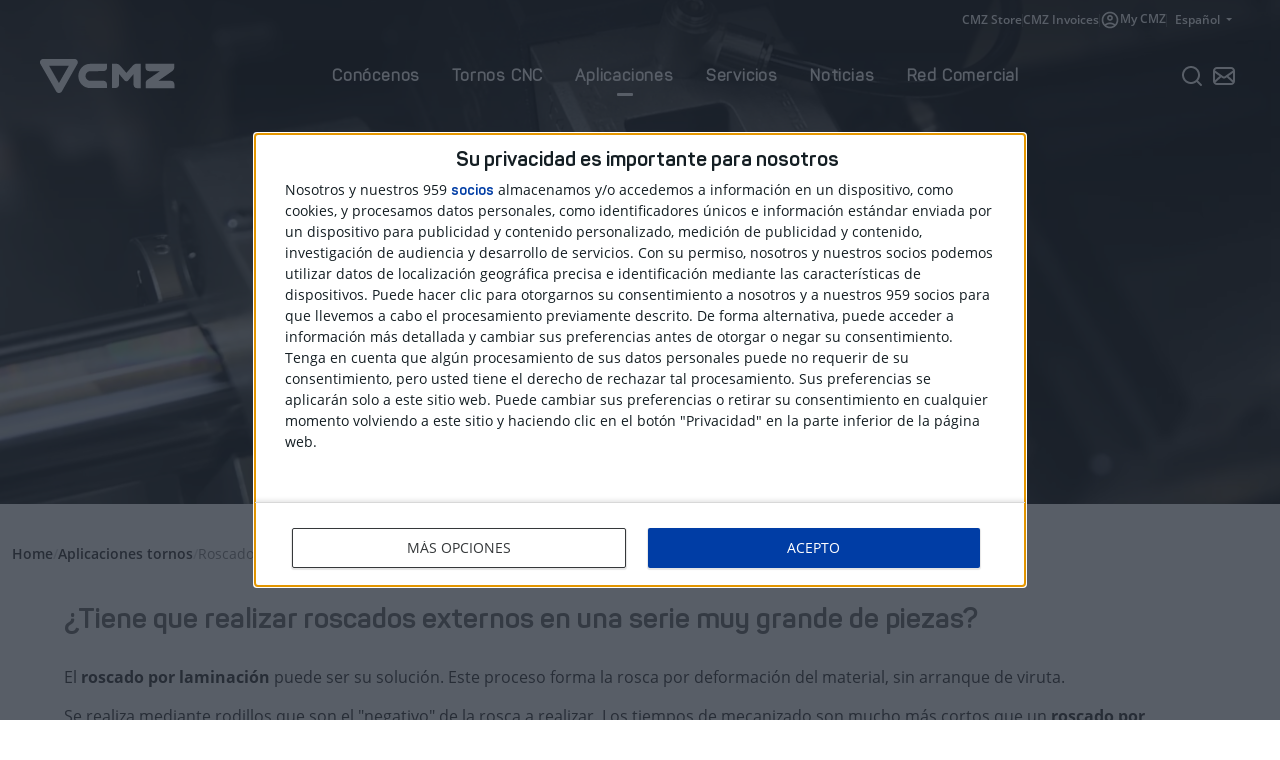

--- FILE ---
content_type: text/html; charset=UTF-8
request_url: https://www.cmz.com/es/roscado-por-laminacion-tornos-cnc/
body_size: 24676
content:
 <!doctype html><html lang="es" class="pretty-scrollbar cmz24"><head> <meta charset="utf-8"> <meta name="viewport" content="width=device-width, initial-scale=1, shrink-to-fit=no"> <meta name="format-detection" content="telephone=no"> <link rel="apple-touch-icon" sizes="60x60" href="https://www.cmz.com/assets/front/cmz/dist/img/apple-icon-60x60.png"> <link rel="apple-touch-icon" sizes="72x72" href="https://www.cmz.com/assets/front/cmz/dist/img/apple-icon-72x72.png"> <link rel="apple-touch-icon" sizes="76x76" href="https://www.cmz.com/assets/front/cmz/dist/img/apple-icon-76x76.png"> <link rel="apple-touch-icon" sizes="114x114" href="https://www.cmz.com/assets/front/cmz/dist/img/apple-icon-114x114.png"> <link rel="apple-touch-icon" sizes="120x120" href="https://www.cmz.com/assets/front/cmz/dist/img/apple-icon-120x120.png"> <link rel="apple-touch-icon" sizes="144x144" href="https://www.cmz.com/assets/front/cmz/dist/img/apple-icon-144x144.png"> <link rel="apple-touch-icon" sizes="152x152" href="https://www.cmz.com/assets/front/cmz/dist/img/apple-icon-152x152.png"> <link rel="apple-touch-icon" sizes="180x180" href="https://www.cmz.com/assets/front/cmz/dist/img/apple-icon-180x180.png"> <link rel="icon" type="image/png" sizes="192x192" href="https://www.cmz.com/assets/front/cmz/dist/img/android-icon-192x192.png"> <link rel="icon" type="image/png" sizes="32x32" href="https://www.cmz.com/assets/front/cmz/dist/img/favicon-32x32.png"> <link rel="icon" type="image/png" sizes="96x96" href="https://www.cmz.com/assets/front/cmz/dist/img/favicon-96x96.png"> <link rel="icon" type="image/png" sizes="16x16" href="https://www.cmz.com/assets/front/cmz/dist/img/favicon-16x16.png"> <link rel="manifest" href="https://www.cmz.com/assets/front/cmz/dist/js/manifest.json"> <meta name="msapplication-TileColor" content="#000000"> <meta name="msapplication-TileImage" content="https://www.cmz.com/assets/front/cmz/dist/img/ms-icon-144x144.png"> <meta name="theme-color" content="#000000"> <link rel="preconnect" href="https://secure.quantserve.com"> <link rel="preconnect" href="https://quantcast.mgr.consensu.org"> <link rel="preconnect" href="https://rules.quantcount.com"> <link rel="preload" href="/assets/front/cmz/dist/fonts/cmz/cmz.woff2" as="font" type="font/woff2" crossorigin=""> <link rel="preload" href="/assets/front/cmz/dist/fonts/panton/Panton-Bold.woff2" as="font" type="font/woff2" crossorigin=""> <link rel="preload" href="/assets/front/cmz/dist/fonts/panton/Panton-Regular.woff2" as="font" type="font/woff2" crossorigin=""> <link rel="preload" href="/assets/front/cmz/dist/fonts/opensans/mem5YaGs126MiZpBA-UN7rgOUuhp.woff2" as="font" type="font/woff2" crossorigin=""> <link rel="preload" href="/assets/front/cmz/dist/fonts/opensans/mem5YaGs126MiZpBA-UNirkOUuhp.woff2" as="font" type="font/woff2" crossorigin=""> <link rel="preload" href="/assets/front/cmz/dist/fonts/opensans/mem8YaGs126MiZpBA-UFVZ0b.woff2" as="font" type="font/woff2" crossorigin=""> <link href="https://www.cmz.com/assets/front/cmz24/dist/css/cmz24__0.359.min.css" rel="stylesheet" media="all" /><link rel="alternate" hreflang="es" href="https://www.cmz.com/es/roscado-por-laminacion-tornos-cnc/" /><link rel="alternate" hreflang="en" href="https://www.cmz.com/en/thread-rolling-cnc-lathe/" /><link rel="alternate" hreflang="fr" href="https://www.cmz.com/fr/filetage-par-laminage-tours-numeriques/" /><link rel="alternate" hreflang="de" href="https://www.cmz.com/de/gewinderollen-cnc-drehmaschinen/" /><link rel="alternate" hreflang="it" href="https://www.cmz.com/it/filettatura-mediante-laminazione-torni-cnc/" /><link rel="alternate" hreflang="da" href="https://www.cmz.com/da/gevindrulning/" /><link rel="alternate" hreflang="tr" href="https://www.cmz.com/tr/uygulama-muhendisligi/dis-acma/" /><title>Roscado por Laminación en Torno CNC</title><meta property="og:title" content="Roscado por Laminación en Torno CNC" /><meta name="twitter:title" content="Roscado por Laminación en Torno CNC" /><meta name="description" content="¿Tiene que realizar roscados externos en una serie muy grande de piezas? El roscado por laminación en tornos CNC puede ser su solución." /><meta property="og:description" content="¿Tiene que realizar roscados externos en una serie muy grande de piezas? El roscado por laminación en tornos CNC puede ser su solución." /><meta property="twitter:description" content="¿Tiene que realizar roscados externos en una serie muy grande de piezas? El roscado por laminación en tornos CNC puede ser su solución." /><meta name="twitter:card" content="summary_large_image" /><meta property="og:image" content="https://www.cmz.com/uploads/aplicacion-roscado-por-laminacion_1200x630.jpg" /><meta name="twitter:image" content="https://www.cmz.com/uploads/aplicacion-roscado-por-laminacion_1200x630.jpg" /><link rel="canonical" href="https://www.cmz.com/es/roscado-por-laminacion-tornos-cnc/"><meta property="og:type" content="article" /><meta property="og:url" content="https://www.cmz.com/es/roscado-por-laminacion-tornos-cnc/" /><meta name="robots" content="index,follow" /><script>var $localization_setup = {"decimal_point":".","thousands_sep":"","frac_digits":127,"language_code":"es","locale":"es-ES"};</script></head><body class="single applications content-13783 content-tr-14146 template-single-v2 responsive-large"> <div id="header-nav-backdrop"></div> <header> <div class="header-top"> <div class="header-top--container"> <nav class="header-top-nav"> <ul> <li><a class="header-top-nav--link" href="https://store.cmz.com/" target="_blank">CMZ Store</a></li> <li> <div class="header-top-nav--separator"></div> </li> <li><a class="header-top-nav--link" href="https://invoices.cmz.com/" target="_blank">CMZ Invoices</a></li> <li> <div class="header-top-nav--separator"></div> </li> <li> <a class="header-top-nav--link" href="https://my.cmz.com/" target="_blank"> <svg width="20" height="20" viewBox="0 0 20 20" xmlns="http://www.w3.org/2000/svg"> <path d="M4.87496 14.25C5.58329 13.7083 6.37496 13.2813 7.24996 12.9688C8.12496 12.6563 9.04163 12.5 9.99996 12.5C10.9583 12.5 11.875 12.6563 12.75 12.9688C13.625 13.2813 14.4166 13.7083 15.125 14.25C15.6111 13.6806 15.9895 13.0347 16.2604 12.3125C16.5312 11.5903 16.6666 10.8194 16.6666 10C16.6666 8.15278 16.0173 6.57987 14.7187 5.28126C13.4201 3.98264 11.8472 3.33334 9.99996 3.33334C8.15274 3.33334 6.57982 3.98264 5.28121 5.28126C3.9826 6.57987 3.33329 8.15278 3.33329 10C3.33329 10.8194 3.46871 11.5903 3.73954 12.3125C4.01038 13.0347 4.38885 13.6806 4.87496 14.25ZM9.99996 10.8333C9.18051 10.8333 8.48954 10.5521 7.92704 9.98959C7.36454 9.42709 7.08329 8.73612 7.08329 7.91667C7.08329 7.09723 7.36454 6.40626 7.92704 5.84376C8.48954 5.28126 9.18051 5.00001 9.99996 5.00001C10.8194 5.00001 11.5104 5.28126 12.0729 5.84376C12.6354 6.40626 12.9166 7.09723 12.9166 7.91667C12.9166 8.73612 12.6354 9.42709 12.0729 9.98959C11.5104 10.5521 10.8194 10.8333 9.99996 10.8333ZM9.99996 18.3333C8.84718 18.3333 7.76385 18.1146 6.74996 17.6771C5.73607 17.2396 4.85413 16.6458 4.10413 15.8958C3.35413 15.1458 2.76038 14.2639 2.32288 13.25C1.88538 12.2361 1.66663 11.1528 1.66663 10C1.66663 8.84723 1.88538 7.76389 2.32288 6.75C2.76038 5.73612 3.35413 4.85417 4.10413 4.10417C4.85413 3.35417 5.73607 2.76042 6.74996 2.32292C7.76385 1.88542 8.84718 1.66667 9.99996 1.66667C11.1527 1.66667 12.2361 1.88542 13.25 2.32292C14.2638 2.76042 15.1458 3.35417 15.8958 4.10417C16.6458 4.85417 17.2395 5.73612 17.677 6.75C18.1145 7.76389 18.3333 8.84723 18.3333 10C18.3333 11.1528 18.1145 12.2361 17.677 13.25C17.2395 14.2639 16.6458 15.1458 15.8958 15.8958C15.1458 16.6458 14.2638 17.2396 13.25 17.6771C12.2361 18.1146 11.1527 18.3333 9.99996 18.3333ZM9.99996 16.6667C10.7361 16.6667 11.4305 16.559 12.0833 16.3438C12.7361 16.1285 13.3333 15.8194 13.875 15.4167C13.3333 15.0139 12.7361 14.7049 12.0833 14.4896C11.4305 14.2743 10.7361 14.1667 9.99996 14.1667C9.26385 14.1667 8.5694 14.2743 7.91663 14.4896C7.26385 14.7049 6.66663 15.0139 6.12496 15.4167C6.66663 15.8194 7.26385 16.1285 7.91663 16.3438C8.5694 16.559 9.26385 16.6667 9.99996 16.6667ZM9.99996 9.16667C10.3611 9.16667 10.6597 9.04862 10.8958 8.8125C11.1319 8.57639 11.25 8.27778 11.25 7.91667C11.25 7.55556 11.1319 7.25695 10.8958 7.02084C10.6597 6.78473 10.3611 6.66667 9.99996 6.66667C9.63885 6.66667 9.34024 6.78473 9.10413 7.02084C8.86801 7.25695 8.74996 7.55556 8.74996 7.91667C8.74996 8.27778 8.86801 8.57639 9.10413 8.8125C9.34024 9.04862 9.63885 9.16667 9.99996 9.16667Z" /> </svg> My CMZ </a> </li> <li> <div class="header-top-nav--separator"></div> </li> <li> <div class="dropdown"> <button class="btn btn-secondary dropdown-toggle cmz24-btn" type="button" data-toggle="dropdown" aria-expanded="false"> Español </button> <div class="dropdown-menu dropdown-menu-right"> <a rel="alternate" class="dropdown-item active" href="https://www.cmz.com/es/roscado-por-laminacion-tornos-cnc/" hreflang="es"> <div class="dropdown-item--text">Español</div> <div class="dropdown-item--icon"> <svg width=" 20" height="20" viewBox="0 0 20 20" fill="none" xmlns="http://www.w3.org/2000/svg"> <path d="M16.6663 5L7.49967 14.1667L3.33301 10" stroke="#0C5EE9" stroke-width="2" stroke-linecap="round" stroke-linejoin="round" /> </svg> </div> </a> <a rel="alternate" class="dropdown-item" href="https://www.cmz.com/en/thread-rolling-cnc-lathe/" hreflang="en"> <div class="dropdown-item--text">Inglés</div> <div class="dropdown-item--icon"> <svg width=" 20" height="20" viewBox="0 0 20 20" fill="none" xmlns="http://www.w3.org/2000/svg"> <path d="M16.6663 5L7.49967 14.1667L3.33301 10" stroke="#0C5EE9" stroke-width="2" stroke-linecap="round" stroke-linejoin="round" /> </svg> </div> </a> <a rel="alternate" class="dropdown-item" href="https://www.cmz.com/fr/filetage-par-laminage-tours-numeriques/" hreflang="fr"> <div class="dropdown-item--text">Francés</div> <div class="dropdown-item--icon"> <svg width=" 20" height="20" viewBox="0 0 20 20" fill="none" xmlns="http://www.w3.org/2000/svg"> <path d="M16.6663 5L7.49967 14.1667L3.33301 10" stroke="#0C5EE9" stroke-width="2" stroke-linecap="round" stroke-linejoin="round" /> </svg> </div> </a> <a rel="alternate" class="dropdown-item" href="https://www.cmz.com/de/gewinderollen-cnc-drehmaschinen/" hreflang="de"> <div class="dropdown-item--text">Alemán</div> <div class="dropdown-item--icon"> <svg width=" 20" height="20" viewBox="0 0 20 20" fill="none" xmlns="http://www.w3.org/2000/svg"> <path d="M16.6663 5L7.49967 14.1667L3.33301 10" stroke="#0C5EE9" stroke-width="2" stroke-linecap="round" stroke-linejoin="round" /> </svg> </div> </a> <a rel="alternate" class="dropdown-item" href="https://www.cmz.com/it/filettatura-mediante-laminazione-torni-cnc/" hreflang="it"> <div class="dropdown-item--text">Italiano</div> <div class="dropdown-item--icon"> <svg width=" 20" height="20" viewBox="0 0 20 20" fill="none" xmlns="http://www.w3.org/2000/svg"> <path d="M16.6663 5L7.49967 14.1667L3.33301 10" stroke="#0C5EE9" stroke-width="2" stroke-linecap="round" stroke-linejoin="round" /> </svg> </div> </a> <a rel="alternate" class="dropdown-item" href="https://www.cmz.com/da/gevindrulning/" hreflang="da"> <div class="dropdown-item--text">Danés</div> <div class="dropdown-item--icon"> <svg width=" 20" height="20" viewBox="0 0 20 20" fill="none" xmlns="http://www.w3.org/2000/svg"> <path d="M16.6663 5L7.49967 14.1667L3.33301 10" stroke="#0C5EE9" stroke-width="2" stroke-linecap="round" stroke-linejoin="round" /> </svg> </div> </a> <a rel="alternate" class="dropdown-item" href="https://www.cmz.com/tr/uygulama-muhendisligi/dis-acma/" hreflang="tr"> <div class="dropdown-item--text">Turco</div> <div class="dropdown-item--icon"> <svg width=" 20" height="20" viewBox="0 0 20 20" fill="none" xmlns="http://www.w3.org/2000/svg"> <path d="M16.6663 5L7.49967 14.1667L3.33301 10" stroke="#0C5EE9" stroke-width="2" stroke-linecap="round" stroke-linejoin="round" /> </svg> </div> </a> </div></div> </li> </ul> </nav> </div> </div> <div class="header-main"> <div class="header-main--container"> <div class="header-main--logo"> <a href="https://www.cmz.com/es/" title="CMZ"> <svg xmlns="http://www.w3.org/2000/svg" xmlns:xlink="http://www.w3.org/1999/xlink" version="1.1" x="0px" y="0px" viewBox="0 0 168 42" style="enable-background:new 0 0 168 42;" xml:space="preserve"> <g> <path d="M94.3,35.8c2.3,0,4.1-2,4.1-4.4v-0.5V18.6l7,8.1l0.1,0.1c0.5,0.4,1.2,0.7,2,0.7s1.5-0.3,2-0.7l0,0l6.9-8.2V31 v0.6c0,2.4,1.8,4.4,4.1,4.4h4.9V5.9h-5.6c0,0-2.2-0.1-4.6,2.5l-7.7,8.8l-7.6-8.8c-2.2-2.4-4.6-2.5-4.6-2.5h-5.7v29.9H94.3z" /> <path d="M79.3,14.9c2.3,0,4.2-2,4.2-4.4V5.9L62.1,6c-2,0-3.8,0.4-5.6,1.2C54.8,7.9,53.3,9,52,10.4s-2.3,3-3.1,4.8 c-0.7,1.8-1.1,3.7-1.2,5.8c0,2,0.4,3.9,1.1,5.7c0.7,1.8,1.8,3.4,3.1,4.8c1.3,1.4,2.8,2.4,4.5,3.2s3.6,1.2,5.6,1.2h21.4v-4.7 c-0.1-2.5-2.1-4.4-4.4-4.2H62.5c-0.8,0-1.5-0.2-2.2-0.5s-1.3-0.8-1.9-1.3c-0.5-0.6-0.9-1.2-1.3-1.9c-0.3-0.7-0.4-1.4-0.4-2.2 c0-0.8,0.2-1.6,0.4-2.3c0.3-0.8,0.7-1.4,1.2-1.9c0.5-0.6,1.1-1,1.8-1.3s1.4-0.5,2.2-0.5L79.3,14.9z" /> <path d="M23.6,42c-1.5,0-2.8-0.8-3.5-2L0.5,6.1c-0.7-1.3-0.7-2.8,0-4.1S2.6,0,4,0h39c1.5,0,2.8,0.8,3.5,2 c0.7,1.3,0.7,2.8,0,4.1L27.2,40C26.4,41.2,25.1,42,23.6,42z M11.2,8.2l12.4,21.5L36,8.2H11.2z" /> <path d="M167.2,31.2c0-2.5-2-4.4-4.3-4.2h-15.7l17.3-12c1.8-1.2,2.6-2.6,2.7-5.9V5.9c0,0-35.4,0-35.8,0v5.3 c0,3.8,4.6,3.8,4.6,3.8h1.5h11.9c-1.2,0.8-15.3,10.4-15.3,10.4c-2.2,1.4-2.6,2.8-2.6,4.6c0,2.4,0,6,0,6h13.9h17.3h4.7 c0,0,0-2.4,0-5.2" /> </g> </svg> </a> </div> <div class="header-main--menu"> <div class="offcanvas-header"> <div class="offcanvas-logo"> <a href="https://www.cmz.com/es/" title="CMZ"> <svg xmlns="http://www.w3.org/2000/svg" xmlns:xlink="http://www.w3.org/1999/xlink" version="1.1" x="0px" y="0px" viewBox="0 0 168 42" style="enable-background:new 0 0 168 42;" xml:space="preserve"> <g> <path d="M94.3,35.8c2.3,0,4.1-2,4.1-4.4v-0.5V18.6l7,8.1l0.1,0.1c0.5,0.4,1.2,0.7,2,0.7s1.5-0.3,2-0.7l0,0l6.9-8.2V31 v0.6c0,2.4,1.8,4.4,4.1,4.4h4.9V5.9h-5.6c0,0-2.2-0.1-4.6,2.5l-7.7,8.8l-7.6-8.8c-2.2-2.4-4.6-2.5-4.6-2.5h-5.7v29.9H94.3z" /> <path d="M79.3,14.9c2.3,0,4.2-2,4.2-4.4V5.9L62.1,6c-2,0-3.8,0.4-5.6,1.2C54.8,7.9,53.3,9,52,10.4s-2.3,3-3.1,4.8 c-0.7,1.8-1.1,3.7-1.2,5.8c0,2,0.4,3.9,1.1,5.7c0.7,1.8,1.8,3.4,3.1,4.8c1.3,1.4,2.8,2.4,4.5,3.2s3.6,1.2,5.6,1.2h21.4v-4.7 c-0.1-2.5-2.1-4.4-4.4-4.2H62.5c-0.8,0-1.5-0.2-2.2-0.5s-1.3-0.8-1.9-1.3c-0.5-0.6-0.9-1.2-1.3-1.9c-0.3-0.7-0.4-1.4-0.4-2.2 c0-0.8,0.2-1.6,0.4-2.3c0.3-0.8,0.7-1.4,1.2-1.9c0.5-0.6,1.1-1,1.8-1.3s1.4-0.5,2.2-0.5L79.3,14.9z" /> <path d="M23.6,42c-1.5,0-2.8-0.8-3.5-2L0.5,6.1c-0.7-1.3-0.7-2.8,0-4.1S2.6,0,4,0h39c1.5,0,2.8,0.8,3.5,2 c0.7,1.3,0.7,2.8,0,4.1L27.2,40C26.4,41.2,25.1,42,23.6,42z M11.2,8.2l12.4,21.5L36,8.2H11.2z" /> <path d="M167.2,31.2c0-2.5-2-4.4-4.3-4.2h-15.7l17.3-12c1.8-1.2,2.6-2.6,2.7-5.9V5.9c0,0-35.4,0-35.8,0v5.3 c0,3.8,4.6,3.8,4.6,3.8h1.5h11.9c-1.2,0.8-15.3,10.4-15.3,10.4c-2.2,1.4-2.6,2.8-2.6,4.6c0,2.4,0,6,0,6h13.9h17.3h4.7 c0,0,0-2.4,0-5.2" /> </g> </svg> </a> </div> <div class="offcanvas-close"> <button class="js-offcanvas-close cmz24-btn"> <div class="offcanvas-close--icon"> <svg width="24" height="24" viewBox="0 0 24 24" xmlns="http://www.w3.org/2000/svg"> <path fill-rule="evenodd" clip-rule="evenodd" d="M4.33474 4.33474C4.78105 3.88842 5.50467 3.88842 5.95098 4.33474L12 10.3838L18.049 4.33474C18.4953 3.88842 19.219 3.88842 19.6653 4.33474C20.1116 4.78105 20.1116 5.50467 19.6653 5.95098L13.6162 12L19.6653 18.049C20.1116 18.4953 20.1116 19.219 19.6653 19.6653C19.219 20.1116 18.4953 20.1116 18.049 19.6653L12 13.6162L5.95098 19.6653C5.50467 20.1116 4.78105 20.1116 4.33474 19.6653C3.88842 19.219 3.88842 18.4953 4.33474 18.049L10.3838 12L4.33474 5.95098C3.88842 5.50467 3.88842 4.78105 4.33474 4.33474Z" /> </svg> </div> <div class="offcanvas-close--text"> Cerrar </div> </button> </div> </div> <div class="offcanvas-main"> <!-- Main Nav Start --><ul class="main-nav"> <li class="main-nav-item d-flex d-md-flex d-xl-flex main-nav-item--has-dropdown"> <a class="main-nav-item--link js-show-dropdown cmz24-btn " href="https://www.cmz.com/es/conocenos/" title="Conócenos"> <div class="main-nav-item--link--text"> Conócenos </div> <div class="main-nav-item--link--icon"> <svg width="24" height="24" viewBox="0 0 24 24" fill="none" xmlns="http://www.w3.org/2000/svg"> <path d="M9 18L15 12L9 6" stroke="#111629" stroke-width="2" stroke-linecap="round" stroke-linejoin="round" /> </svg> </div> </a> <div class="main-nav-item--dropdown pretty-scrollbar"> <div class="main-nav-item--dropdown-back"> <button class="cmz24-btn js-hide-dropdown"> <div class="main-nav-item--dropdown-back--icon"> <svg width="24" height="24" viewBox="0 0 24 24" fill="none" xmlns="http://www.w3.org/2000/svg"> <path d="M15 18L9 12L15 6" stroke="#475569" stroke-width="2" stroke-linecap="round" stroke-linejoin="round" /> </svg> </div> <div class="main-nav-item--dropdown-back--text"> Volver </div> </button> </div> <div class="main-nav-item--dropdown-wrapper container-2xl"> <div class="row"> <div class="col-12 col-md-12 col-xl-6"> <div class="main-nav-item--dropdown-column-wrapper"> <a href="https://www.cmz.com/es/conocenos/" title="Conócenos" class="dropdown-card dropdown-card--horizontal d-flex d-md-flex d-xl-flex "> <div class="dropdown-card__image"> <img width="800" height="500" class=" ar-8x5 lazyload lazyload-image" src="[data-uri]" loading="lazy" data-src="https://www.cmz.com/uploads/about-us-800x500_v2.jpg" alt="Conócenos" data-wb_ready="1" /> </div> <div class="dropdown-card__text"> <h3 class="dropdown-card__text--title"> Conócenos </h3> <p class="dropdown-card__text--p">Desde 1945 en el mercado de la máquina herramienta. Descubre quiénes somos.</p class="dropdown-card--text--p"> </div> <div class="dropdown-card__bg"> <svg fill="none" height="106" viewBox="0 0 133 106" width="133" xmlns="http://www.w3.org/2000/svg"> <g fill="#fff"> <path d="m103.139.00321065h-103.139v105.99378935h36.617z" /> <g clip-rule="evenodd" fill-rule="evenodd"> <path d="m49.9987 105.999 66.5013-105.99647758 1-.00097588-66.5015 105.99845346z" /> <path d="m64.9988 105.998 66.5012-105.99702412 1-.00097588-66.5014 105.998z" opacity=".5" /> </g> </g> </svg> </div> </a> </div> </div> <div class="col-6 col-md-6 col-xl-2"> <div class="main-nav-item--dropdown-column-wrapper"> <a href="https://www.cmz.com/es/sostenibilidad/" title="Sostenibilidad" class="dropdown-card d-flex d-md-flex d-xl-flex "> <div class="dropdown-card__image"> <img width="798" height="492" class=" ar-133x82 lazyload lazyload-image" src="[data-uri]" loading="lazy" data-src="https://www.cmz.com/uploads/cmz-sustainability_menu_v2.jpg" alt="Sostenibilidad CMZ" data-wb_ready="1" /> </div> <div class="dropdown-card__text"> <h3 class="dropdown-card__text--title"> Sostenibilidad </h3> <p class="dropdown-card__text--p">Un proceso de fabricación que minimiza la huella de carbono.</p class="dropdown-card--text--p"> </div> </a> </div> </div> <div class="col-6 col-md-6 col-xl-2"> <div class="main-nav-item--dropdown-column-wrapper"> <a href="https://www.cmz.com/es/casos-exito/" title="Casos de éxito" class="dropdown-card d-flex d-md-flex d-xl-flex "> <div class="dropdown-card__image"> <img width="800" height="500" class=" ar-8x5 lazyload lazyload-image" src="[data-uri]" loading="lazy" data-src="https://www.cmz.com/uploads/cases-of-success-800x500_v2.jpg" alt="Casos de éxito" data-wb_ready="1" /> </div> <div class="dropdown-card__text"> <h3 class="dropdown-card__text--title"> Casos de éxito </h3> <p class="dropdown-card__text--p">Conoce las opiniones y reseñas de nuestros clientes.</p class="dropdown-card--text--p"> </div> </a> </div> </div> <div class="col-6 col-md-6 col-xl-2"> <div class="main-nav-item--dropdown-column-wrapper"> <a href="https://www.cmz.com/es/trabaja-con-nosotros/" title="Trabaja con nosotros" class="dropdown-card d-flex d-md-flex d-xl-flex "> <div class="dropdown-card__image"> <img width="800" height="500" class=" ar-8x5 lazyload lazyload-image" src="[data-uri]" loading="lazy" data-src="https://www.cmz.com/uploads/work-in-cmz-800x500_v2.jpg" alt="Empleo_Trabaja con nosotros" data-wb_ready="1" /> </div> <div class="dropdown-card__text"> <h3 class="dropdown-card__text--title"> Empleo </h3> <p class="dropdown-card__text--p">Únete al grito #turningtheworld</p class="dropdown-card--text--p"> </div> </a> </div> </div> </div> </div> </div> </li> <li class="main-nav-item d-flex d-md-flex d-xl-flex main-nav-item--has-dropdown"> <a class="main-nav-item--link js-show-dropdown cmz24-btn " href="https://www.cmz.com/es/tornos-cnc/" title="Tornos CNC"> <div class="main-nav-item--link--text"> Tornos CNC </div> <div class="main-nav-item--link--icon"> <svg width="24" height="24" viewBox="0 0 24 24" fill="none" xmlns="http://www.w3.org/2000/svg"> <path d="M9 18L15 12L9 6" stroke="#111629" stroke-width="2" stroke-linecap="round" stroke-linejoin="round" /> </svg> </div> </a> <div class="main-nav-item--dropdown pretty-scrollbar"> <div class="main-nav-item--dropdown-back"> <button class="cmz24-btn js-hide-dropdown"> <div class="main-nav-item--dropdown-back--icon"> <svg width="24" height="24" viewBox="0 0 24 24" fill="none" xmlns="http://www.w3.org/2000/svg"> <path d="M15 18L9 12L15 6" stroke="#475569" stroke-width="2" stroke-linecap="round" stroke-linejoin="round" /> </svg> </div> <div class="main-nav-item--dropdown-back--text"> Volver </div> </button> </div> <div class="main-nav-item--dropdown-wrapper container-2xl"> <div class="row"> <div class="col-12 col-md-12 col-xl-4"> <div class="main-nav-item--dropdown-column-wrapper"> <div class="dropdown-button-wrapper cmz24-btn d-flex d-md-flex d-xl-none"> <a class="dropdown-button " href="https://www.cmz.com/es/tornos-cnc/" title="Tornos CNC"> <div class="dropdown-button--text"> Todos los Tornos CNC </div> <div class="dropdown-button--icon"> <svg width="24" height="24" viewBox="0 0 24 24" fill="none" xmlns="http://www.w3.org/2000/svg"> <path d="M16.15 12.9995H5C4.71667 12.9995 4.47917 12.9037 4.2875 12.712C4.09583 12.5204 4 12.2829 4 11.9995C4 11.7162 4.09583 11.4787 4.2875 11.287C4.47917 11.0954 4.71667 10.9995 5 10.9995H16.15L13.3 8.14952C13.1 7.94952 13.0042 7.71619 13.0125 7.44952C13.0208 7.18286 13.1167 6.94952 13.3 6.74952C13.5 6.54952 13.7375 6.44536 14.0125 6.43702C14.2875 6.42869 14.525 6.52452 14.725 6.72452L19.3 11.2995C19.4 11.3995 19.4708 11.5079 19.5125 11.6245C19.5542 11.7412 19.575 11.8662 19.575 11.9995C19.575 12.1329 19.5542 12.2579 19.5125 12.3745C19.4708 12.4912 19.4 12.5995 19.3 12.6995L14.725 17.2745C14.525 17.4745 14.2875 17.5704 14.0125 17.562C13.7375 17.5537 13.5 17.4495 13.3 17.2495C13.1167 17.0495 13.0208 16.8162 13.0125 16.5495C13.0042 16.2829 13.1 16.0495 13.3 15.8495L16.15 12.9995Z" fill="#232D41" /> </svg> </div> </a> </div> <div class="dropdown-column-title-wrapper d-flex d-md-flex d-xl-flex"> <h2 class="dropdown-column-title">Tornos de una Torre</h2> </div> <a href="https://www.cmz.com/es/serie-ta/" title="Serie TA" class="dropdown-card-lathe dropdown-card-lathe--horizontal d-flex d-md-flex d-xl-flex "> <div class="dropdown-card-lathe__image"> <img width="800" height="500" class=" ar-8x5 lazyload lazyload-image" src="[data-uri]" loading="lazy" data-src="https://www.cmz.com/uploads/ta-series_v2.png" alt="Serie TA_menu" data-wb_ready="1" /> </div> <div class="dropdown-card-lathe__text"> <h3 class="dropdown-card-lathe__text--title"> Serie TA </h3> <p class="dropdown-card-lathe__text--p">Z400, Z640, Z1100</p class="dropdown-card--text--p"> </div> <div class="dropdown-card-lathe__bg"> <svg fill="none" height="106" viewBox="0 0 133 106" width="133" xmlns="http://www.w3.org/2000/svg"> <g fill="#fff"> <path d="m103.139.00321065h-103.139v105.99378935h36.617z" /> <g clip-rule="evenodd" fill-rule="evenodd"> <path d="m49.9987 105.999 66.5013-105.99647758 1-.00097588-66.5015 105.99845346z" /> <path d="m64.9988 105.998 66.5012-105.99702412 1-.00097588-66.5014 105.998z" opacity=".5" /> </g> </g> </svg> </div> </a> <a href="https://www.cmz.com/es/torno-cnc-bancada-inclinada-serie-td-z800-z1350/" title="Serie TD Z800-Z1350 | Torno CNC de bancada inclinada" class="dropdown-card-lathe dropdown-card-lathe--horizontal d-flex d-md-flex d-xl-flex "> <div class="dropdown-card-lathe__image"> <img width="800" height="500" class=" ar-8x5 lazyload lazyload-image" src="[data-uri]" loading="lazy" data-src="https://www.cmz.com/uploads/td-series-800-1350-800x500_v2.png" alt="Torno CNC de bancada inclinada_menu" data-wb_ready="1" /> </div> <div class="dropdown-card-lathe__text"> <h3 class="dropdown-card-lathe__text--title"> Serie TD Z800-Z1350 </h3> <p class="dropdown-card-lathe__text--p">Tornos de bancada prismática</p class="dropdown-card--text--p"> </div> <div class="dropdown-card-lathe__bg"> <svg fill="none" height="106" viewBox="0 0 133 106" width="133" xmlns="http://www.w3.org/2000/svg"> <g fill="#fff"> <path d="m103.139.00321065h-103.139v105.99378935h36.617z" /> <g clip-rule="evenodd" fill-rule="evenodd"> <path d="m49.9987 105.999 66.5013-105.99647758 1-.00097588-66.5015 105.99845346z" /> <path d="m64.9988 105.998 66.5012-105.99702412 1-.00097588-66.5014 105.998z" opacity=".5" /> </g> </g> </svg> </div> </a> <a href="https://www.cmz.com/es/serie-td-z2200-z3200-torno-grandes-dimensiones/" title="Serie TD Z2200 - Z3200" class="dropdown-card-lathe dropdown-card-lathe--horizontal d-flex d-md-flex d-xl-flex "> <div class="dropdown-card-lathe__image"> <img width="800" height="500" class=" ar-8x5 lazyload lazyload-image" src="[data-uri]" loading="lazy" data-src="https://www.cmz.com/uploads/td-series-2200-3200-800x500_v2.png" alt="TD Z2200-Z3200" data-wb_ready="1" /> </div> <div class="dropdown-card-lathe__text"> <h3 class="dropdown-card-lathe__text--title"> Serie TD Z2200-Z3200 </h3> <p class="dropdown-card-lathe__text--p">Torno de grandes dimensiones</p class="dropdown-card--text--p"> </div> <div class="dropdown-card-lathe__bg"> <svg fill="none" height="106" viewBox="0 0 133 106" width="133" xmlns="http://www.w3.org/2000/svg"> <g fill="#fff"> <path d="m103.139.00321065h-103.139v105.99378935h36.617z" /> <g clip-rule="evenodd" fill-rule="evenodd"> <path d="m49.9987 105.999 66.5013-105.99647758 1-.00097588-66.5015 105.99845346z" /> <path d="m64.9988 105.998 66.5012-105.99702412 1-.00097588-66.5014 105.998z" opacity=".5" /> </g> </g> </svg> </div> </a> </div> </div> <div class="col-12 col-md-12 col-xl-4"> <div class="main-nav-item--dropdown-column-wrapper"> <div class="dropdown-column-title-wrapper d-flex d-md-flex d-xl-flex"> <h2 class="dropdown-column-title">Tornos Multitorre</h2> </div> <a href="https://www.cmz.com/es/torno-cabezal-fijo-decoletaje-serie-tts/" title="Serie TTS | Torno de Cabezal Fijo Decoletaje" class="dropdown-card-lathe dropdown-card-lathe--horizontal d-flex d-md-flex d-xl-flex "> <div class="dropdown-card-lathe__image"> <img width="800" height="500" class=" ar-8x5 lazyload lazyload-image" src="[data-uri]" loading="lazy" data-src="https://www.cmz.com/uploads/tts-series-800x500_v2.png" alt="Torno de Cabezal Fijo Decoletaje_menu" data-wb_ready="1" /> </div> <div class="dropdown-card-lathe__text"> <h3 class="dropdown-card-lathe__text--title"> Serie TTS </h3> <p class="dropdown-card-lathe__text--p">Torno de cabezal fijo para decoletaje</p class="dropdown-card--text--p"> </div> <div class="dropdown-card-lathe__bg"> <svg fill="none" height="106" viewBox="0 0 133 106" width="133" xmlns="http://www.w3.org/2000/svg"> <g fill="#fff"> <path d="m103.139.00321065h-103.139v105.99378935h36.617z" /> <g clip-rule="evenodd" fill-rule="evenodd"> <path d="m49.9987 105.999 66.5013-105.99647758 1-.00097588-66.5015 105.99845346z" /> <path d="m64.9988 105.998 66.5012-105.99702412 1-.00097588-66.5014 105.998z" opacity=".5" /> </g> </g> </svg> </div> </a> <a href="https://www.cmz.com/es/centro-de-torneado-cnc-serie-ttl/" title="Serie TTL | Centro de torneado CNC" class="dropdown-card-lathe dropdown-card-lathe--horizontal d-flex d-md-flex d-xl-flex "> <div class="dropdown-card-lathe__image"> <img width="800" height="500" class=" ar-8x5 lazyload lazyload-image" src="[data-uri]" loading="lazy" data-src="https://www.cmz.com/uploads/ttl-series-800x500_v2.png" alt="Centro de torneado CNC_menu" data-wb_ready="1" /> </div> <div class="dropdown-card-lathe__text"> <h3 class="dropdown-card-lathe__text--title"> Serie TTL </h3> <p class="dropdown-card-lathe__text--p">Centro de torneado CNC para la alta producción</p class="dropdown-card--text--p"> </div> <div class="dropdown-card-lathe__bg"> <svg fill="none" height="106" viewBox="0 0 133 106" width="133" xmlns="http://www.w3.org/2000/svg"> <g fill="#fff"> <path d="m103.139.00321065h-103.139v105.99378935h36.617z" /> <g clip-rule="evenodd" fill-rule="evenodd"> <path d="m49.9987 105.999 66.5013-105.99647758 1-.00097588-66.5015 105.99845346z" /> <path d="m64.9988 105.998 66.5012-105.99702412 1-.00097588-66.5014 105.998z" opacity=".5" /> </g> </g> </svg> </div> </a> </div> </div> <div class="col-12 col-md-12 col-xl-4"> <div class="main-nav-item--dropdown-column-wrapper"> <div class="dropdown-column-title-wrapper d-flex d-md-flex d-xl-flex"> <h2 class="dropdown-column-title">Soluciones de Automatización</h2> </div> <a href="https://www.cmz.com/es/gantry-loader/" title="Gantry Loader" class="dropdown-card-lathe d-flex d-md-flex d-xl-flex "> <div class="dropdown-card-lathe__image"> <img width="662" height="228" class=" ar-331x114 lazyload lazyload-image" src="[data-uri]" loading="lazy" data-src="https://www.cmz.com/uploads/automation-1-1.png" alt="Gantry Loader_menu" data-wb_ready="1" /> </div> <div class="dropdown-card-lathe__text"> <h3 class="dropdown-card-lathe__text--title"> Gantry Loader </h3> <p class="dropdown-card-lathe__text--p">Automatiza series cortas y largas.</p class="dropdown-card--text--p"> </div> <div class="dropdown-card-lathe__bg"> <svg fill="none" height="132" viewBox="0 0 342 132" width="342" xmlns="http://www.w3.org/2000/svg"> <g fill="#fff"> <path d="m342 103.139v-103.13898503l-341.99216071-.00001497-.0000016 36.617z" /> <g clip-rule="evenodd" fill-rule="evenodd"> <path d="m.00279377 49.999 341.99720623 66.501v1l-342-66.5012z" /> <path d="m.0071883 64.5 341.9928117 66.5v1l-341.99560547-66.5z" opacity=".5" /> </g> </g> </svg> </div> </a> <div class="dropdown-column-separator d-flex d-md-flex d-xl-flex"></div> <div class="dropdown-subitems-wrapper d-flex d-md-flex d-xl-flex"> <h3 class="dropdown-subitems-title">Te puede interesar</h3> <ul class="dropdown-subitems"> <li> <a class="dropdown-subitem-button " href="https://www.cmz.com/es/tornos-de-segunda-mano/" title="Tornos de Segunda Mano"> <div class="dropdown-subitem-button--icon"> <svg width="21" height="20" viewBox="0 0 21 20" fill="none" xmlns="http://www.w3.org/2000/svg"> <path d="M13.792 10.8329H4.50033C4.26421 10.8329 4.0663 10.7531 3.90658 10.5934C3.74685 10.4336 3.66699 10.2357 3.66699 9.9996C3.66699 9.76349 3.74685 9.56558 3.90658 9.40585C4.0663 9.24613 4.26421 9.16627 4.50033 9.16627H13.792L11.417 6.79127C11.2503 6.6246 11.1705 6.43016 11.1774 6.20794C11.1844 5.98571 11.2642 5.79127 11.417 5.6246C11.5837 5.45794 11.7816 5.37113 12.0107 5.36419C12.2399 5.35724 12.4378 5.4371 12.6045 5.60377L16.417 9.41627C16.5003 9.4996 16.5594 9.58988 16.5941 9.6871C16.6288 9.78433 16.6462 9.88849 16.6462 9.9996C16.6462 10.1107 16.6288 10.2149 16.5941 10.3121C16.5594 10.4093 16.5003 10.4996 16.417 10.5829L12.6045 14.3954C12.4378 14.5621 12.2399 14.642 12.0107 14.635C11.7816 14.6281 11.5837 14.5413 11.417 14.3746C11.2642 14.2079 11.1844 14.0135 11.1774 13.7913C11.1705 13.569 11.2503 13.3746 11.417 13.2079L13.792 10.8329Z" fill="#64748B" /> </svg> </div> <div class="dropdown-subitem-button--text"> Tornos CNC de Segunda Mano </div> </a> </li> </ul> </div> </div> </div> </div> </div> </div> </li> <li class="main-nav-item d-flex d-md-flex d-xl-flex active"> <a class="main-nav-item--link active" href="https://www.cmz.com/es/ingenieria/" title="Aplicaciones tornos"> <div class="main-nav-item--link--text"> Aplicaciones </div> </a> </li> <li class="main-nav-item d-flex d-md-flex d-xl-flex"> <a class="main-nav-item--link " href="https://www.cmz.com/es/servicio-de-asistencia-tecnica/" title="Servicio de Asistencia Técnica"> <div class="main-nav-item--link--text"> Servicios </div> </a> </li> <li class="main-nav-item d-flex d-md-flex d-xl-flex"> <a class="main-nav-item--link " href="https://www.cmz.com/es/noticias/" title="Noticias"> <div class="main-nav-item--link--text"> Noticias </div> </a> </li> <li class="main-nav-item d-flex d-md-flex d-xl-flex"> <a class="main-nav-item--link " href="https://www.cmz.com/es/red-comercial/" title="Red Comercial"> <div class="main-nav-item--link--text"> Red Comercial </div> </a> </li> <li class="main-nav-item d-flex d-md-flex d-xl-none"> <a class="main-nav-item--link " href="https://www.cmz.com/es/contacto/" title="Contáctenos"> <div class="main-nav-item--link--text"> Contacto </div> </a> </li> </ul><!-- Main Nav End --> <div class="offcanvas-footer"> <ul class="offcanvas-footer__external-links"> <li class="offcanvas-footer-nav--link-item"><a class="offcanvas-footer-nav--link" href="https://invoices.cmz.com/" target="_blank">CMZ Invoices</a></li> <li> <div class="offcanvas-footer-nav--separator"></div> </li> <li class="offcanvas-footer-nav--link-item"><a class="offcanvas-footer-nav--link" href="https://store.cmz.com/" target="_blank">CMZ Store</a></li> <li> <div class="offcanvas-footer-nav--separator"></div> </li> <li class="offcanvas-footer-nav--link-item"> <a class="offcanvas-footer-nav--link" href="https://my.cmz.com/" target="_blank"> <svg width="20" height="20" viewBox="0 0 20 20" fill="none" xmlns="http://www.w3.org/2000/svg"> <mask id="mask0_155_454" style="mask-type:alpha" maskUnits="userSpaceOnUse" x="0" y="0" width="20" height="20"> <rect width="20" height="20" fill="#D9D9D9" /> </mask> <g mask="url(#mask0_155_454)"> <path d="M4.87496 14.25C5.58329 13.7083 6.37496 13.2813 7.24996 12.9688C8.12496 12.6563 9.04163 12.5 9.99996 12.5C10.9583 12.5 11.875 12.6563 12.75 12.9688C13.625 13.2813 14.4166 13.7083 15.125 14.25C15.6111 13.6806 15.9895 13.0347 16.2604 12.3125C16.5312 11.5903 16.6666 10.8194 16.6666 10C16.6666 8.15278 16.0173 6.57987 14.7187 5.28126C13.4201 3.98264 11.8472 3.33334 9.99996 3.33334C8.15274 3.33334 6.57982 3.98264 5.28121 5.28126C3.9826 6.57987 3.33329 8.15278 3.33329 10C3.33329 10.8194 3.46871 11.5903 3.73954 12.3125C4.01038 13.0347 4.38885 13.6806 4.87496 14.25ZM9.99996 10.8333C9.18051 10.8333 8.48954 10.5521 7.92704 9.98959C7.36454 9.42709 7.08329 8.73612 7.08329 7.91667C7.08329 7.09723 7.36454 6.40626 7.92704 5.84376C8.48954 5.28126 9.18051 5.00001 9.99996 5.00001C10.8194 5.00001 11.5104 5.28126 12.0729 5.84376C12.6354 6.40626 12.9166 7.09723 12.9166 7.91667C12.9166 8.73612 12.6354 9.42709 12.0729 9.98959C11.5104 10.5521 10.8194 10.8333 9.99996 10.8333ZM9.99996 18.3333C8.84718 18.3333 7.76385 18.1146 6.74996 17.6771C5.73607 17.2396 4.85413 16.6458 4.10413 15.8958C3.35413 15.1458 2.76038 14.2639 2.32288 13.25C1.88538 12.2361 1.66663 11.1528 1.66663 10C1.66663 8.84723 1.88538 7.76389 2.32288 6.75C2.76038 5.73612 3.35413 4.85417 4.10413 4.10417C4.85413 3.35417 5.73607 2.76042 6.74996 2.32292C7.76385 1.88542 8.84718 1.66667 9.99996 1.66667C11.1527 1.66667 12.2361 1.88542 13.25 2.32292C14.2638 2.76042 15.1458 3.35417 15.8958 4.10417C16.6458 4.85417 17.2395 5.73612 17.677 6.75C18.1145 7.76389 18.3333 8.84723 18.3333 10C18.3333 11.1528 18.1145 12.2361 17.677 13.25C17.2395 14.2639 16.6458 15.1458 15.8958 15.8958C15.1458 16.6458 14.2638 17.2396 13.25 17.6771C12.2361 18.1146 11.1527 18.3333 9.99996 18.3333ZM9.99996 16.6667C10.7361 16.6667 11.4305 16.559 12.0833 16.3438C12.7361 16.1285 13.3333 15.8194 13.875 15.4167C13.3333 15.0139 12.7361 14.7049 12.0833 14.4896C11.4305 14.2743 10.7361 14.1667 9.99996 14.1667C9.26385 14.1667 8.5694 14.2743 7.91663 14.4896C7.26385 14.7049 6.66663 15.0139 6.12496 15.4167C6.66663 15.8194 7.26385 16.1285 7.91663 16.3438C8.5694 16.559 9.26385 16.6667 9.99996 16.6667ZM9.99996 9.16667C10.3611 9.16667 10.6597 9.04862 10.8958 8.8125C11.1319 8.57639 11.25 8.27778 11.25 7.91667C11.25 7.55556 11.1319 7.25695 10.8958 7.02084C10.6597 6.78473 10.3611 6.66667 9.99996 6.66667C9.63885 6.66667 9.34024 6.78473 9.10413 7.02084C8.86801 7.25695 8.74996 7.55556 8.74996 7.91667C8.74996 8.27778 8.86801 8.57639 9.10413 8.8125C9.34024 9.04862 9.63885 9.16667 9.99996 9.16667Z" fill="white" /> </g> </svg> My CMZ </a> </li> </ul> <ul class="offcanvas-footer__languages"> <li class="main-nav-item d-flex d-md-flex d-xl-flex main-nav-item--has-dropdown"> <a class="main-nav-item--link main-nav-item--link--language js-show-dropdown cmz24-btn" href="https://www.cmz.com/es/roscado-por-laminacion-tornos-cnc/" title="Español" rel="alternate" hreflang="es"> <div class="main-nav-item--link--icon-before"> <svg width="20" height="20" viewBox="0 0 20 20" fill="none" xmlns="http://www.w3.org/2000/svg"> <path d="M1.66666 10.0003H18.3333M1.66666 10.0003C1.66666 14.6027 5.39762 18.3337 9.99999 18.3337M1.66666 10.0003C1.66666 5.39795 5.39762 1.66699 9.99999 1.66699M18.3333 10.0003C18.3333 14.6027 14.6024 18.3337 9.99999 18.3337M18.3333 10.0003C18.3333 5.39795 14.6024 1.66699 9.99999 1.66699M9.99999 1.66699C12.0844 3.94895 13.269 6.91035 13.3333 10.0003C13.269 13.0903 12.0844 16.0517 9.99999 18.3337M9.99999 1.66699C7.91559 3.94895 6.73103 6.91035 6.66666 10.0003C6.73103 13.0903 7.91559 16.0517 9.99999 18.3337" stroke="#475569" stroke-width="2" stroke-linecap="round" stroke-linejoin="round" /> </svg> </div> <div class="main-nav-item--link--text"> Español </div> <div class="main-nav-item--link--icon"> <svg width="24" height="24" viewBox="0 0 24 24" fill="none" xmlns="http://www.w3.org/2000/svg"> <path d="M9 18L15 12L9 6" stroke="#111629" stroke-width="2" stroke-linecap="round" stroke-linejoin="round"></path> </svg> </div> </a> <div class="main-nav-item--dropdown pretty-scrollbar"> <div class="main-nav-item--dropdown-back"> <button class="cmz24-btn js-hide-dropdown"> <div class="main-nav-item--dropdown-back--icon"> <svg width="24" height="24" viewBox="0 0 24 24" fill="none" xmlns="http://www.w3.org/2000/svg"> <path d="M15 18L9 12L15 6" stroke="#475569" stroke-width="2" stroke-linecap="round" stroke-linejoin="round"></path> </svg> </div> <div class="main-nav-item--dropdown-back--text"> Volver </div> </button> </div> <div class="main-nav-item--dropdown-wrapper"> <div class="main-nav-item--dropdown-column-wrapper"> <ul class="main-nav"> <li class="main-nav-item d-flex d-md-flex d-xl-flex active"> <a class="main-nav-item--link" href="https://www.cmz.com/es/roscado-por-laminacion-tornos-cnc/" title="Español" rel="alternate" hreflang="es"> <div class="main-nav-item--link--text"> Español </div> <div class="main-nav-item--link--icon"> <svg width="24" height="24" viewBox="0 0 24 24" fill="none" xmlns="http://www.w3.org/2000/svg"> <path d="M20 6L9 17L4 12" stroke="#0C5EE9" stroke-width="2" stroke-linecap="round" stroke-linejoin="round" /> </svg> </div> </a> </li> <li class="main-nav-item d-flex d-md-flex d-xl-flex "> <a class="main-nav-item--link" href="https://www.cmz.com/en/thread-rolling-cnc-lathe/" title="Inglés" rel="alternate" hreflang="en"> <div class="main-nav-item--link--text"> Inglés </div> </a> </li> <li class="main-nav-item d-flex d-md-flex d-xl-flex "> <a class="main-nav-item--link" href="https://www.cmz.com/fr/filetage-par-laminage-tours-numeriques/" title="Francés" rel="alternate" hreflang="fr"> <div class="main-nav-item--link--text"> Francés </div> </a> </li> <li class="main-nav-item d-flex d-md-flex d-xl-flex "> <a class="main-nav-item--link" href="https://www.cmz.com/de/gewinderollen-cnc-drehmaschinen/" title="Alemán" rel="alternate" hreflang="de"> <div class="main-nav-item--link--text"> Alemán </div> </a> </li> <li class="main-nav-item d-flex d-md-flex d-xl-flex "> <a class="main-nav-item--link" href="https://www.cmz.com/it/filettatura-mediante-laminazione-torni-cnc/" title="Italiano" rel="alternate" hreflang="it"> <div class="main-nav-item--link--text"> Italiano </div> </a> </li> <li class="main-nav-item d-flex d-md-flex d-xl-flex "> <a class="main-nav-item--link" href="https://www.cmz.com/da/gevindrulning/" title="Danés" rel="alternate" hreflang="da"> <div class="main-nav-item--link--text"> Danés </div> </a> </li> <li class="main-nav-item d-flex d-md-flex d-xl-flex "> <a class="main-nav-item--link" href="https://www.cmz.com/tr/uygulama-muhendisligi/dis-acma/" title="Turco" rel="alternate" hreflang="tr"> <div class="main-nav-item--link--text"> Turco </div> </a> </li> </ul> </div> </div> </div> </li></ul> </div> </div> </div> <div class="header-main--icons"> <nav class="header-main--icons-nav"> <ul> <li> <button class="header-main--icons-nav--link js-main-search-btn cmz24-btn"> <svg height="24" viewBox="0 0 24 24" width="24" xmlns="http://www.w3.org/2000/svg"> <path clip-rule="evenodd" d="m11 4c-3.86599 0-7 3.13401-7 7 0 3.866 3.13401 7 7 7 1.8859 0 3.5977-.7458 4.8564-1.9586.0263-.0342.0551-.0672.0865-.0985.0313-.0314.0643-.0602.0985-.0865 1.2128-1.2587 1.9586-2.9705 1.9586-4.8564 0-3.86599-3.134-7-7-7zm7.0319 12.6177c1.2316-1.5397 1.9681-3.4927 1.9681-5.6177 0-4.97056-4.0294-9-9-9-4.97056 0-9 4.02944-9 9 0 4.9706 4.02944 9 9 9 2.125 0 4.078-.7365 5.6177-1.9681l3.6752 3.6752c.3905.3905 1.0237.3905 1.4142 0s.3905-1.0237 0-1.4142z" fill-rule="evenodd" /> </svg> </button> <button class="header-main--icons-nav--link js-offcanvas-close btn-search-main-close cmz24-btn"> <div class="header-main--icons-nav--link--icon"> <svg width="24" height="24" viewBox="0 0 24 24" xmlns="http://www.w3.org/2000/svg"> <path fill-rule="evenodd" clip-rule="evenodd" d="M4.33474 4.33474C4.78105 3.88842 5.50467 3.88842 5.95098 4.33474L12 10.3838L18.049 4.33474C18.4953 3.88842 19.219 3.88842 19.6653 4.33474C20.1116 4.78105 20.1116 5.50467 19.6653 5.95098L13.6162 12L19.6653 18.049C20.1116 18.4953 20.1116 19.219 19.6653 19.6653C19.219 20.1116 18.4953 20.1116 18.049 19.6653L12 13.6162L5.95098 19.6653C5.50467 20.1116 4.78105 20.1116 4.33474 19.6653C3.88842 19.219 3.88842 18.4953 4.33474 18.049L10.3838 12L4.33474 5.95098C3.88842 5.50467 3.88842 4.78105 4.33474 4.33474Z" /> </svg> </div> <div class="header-main--icons-nav--link--text"> Cerrar </div> </button> </li> <li class="d-none d-xl-flex"> <a class="header-main--icons-nav--link" href="https://www.cmz.com/es/contacto/"> <svg height="24" viewBox="0 0 24 24" width="24" xmlns="http://www.w3.org/2000/svg"> <path clip-rule="evenodd" d="m6.75879 3h10.48261c.805-.00001 1.4693-.00002 2.0105.04419.5621.04593 1.0788.14449 1.5641.39178.7527.3835 1.3646.99542 1.7481 1.74807.2386.46834.3388.9659.3868 1.50527.0534.16339.0628.33574.031.50028.0182.45012.0182.97076.0182 1.56909v6.48262c0 .805 0 1.4693-.0442 2.0105-.0459.5621-.1445 1.0788-.3918 1.5642-.3835.7526-.9954 1.3645-1.7481 1.748-.4853.2473-1.002.3459-1.5641.3918-.5412.0442-1.2055.0442-2.0105.0442h-10.48264c-.80496 0-1.46931 0-2.0105-.0442-.5621-.0459-1.0788-.1445-1.56414-.3918-.75264-.3835-1.36457-.9954-1.74806-1.748-.24729-.4854-.34586-1.0021-.39178-1.5642-.04422-.5412-.04421-1.2055-.04419-2.0105v-6.4826c-.00001-.59833-.00002-1.11898.01813-1.5691-.031754-.16455-.022381-.33691.03108-.5003.04799-.53937.14813-1.03692.38676-1.50526.38349-.75265.99542-1.36457 1.74806-1.74807.48534-.24729 1.00204-.34585 1.56414-.39178.5412-.04421 1.20556-.0442 2.01053-.04419zm-3.7587 5.92066v6.27934c0 .3832.00015.7115.00362.9976l4.53735-4.0983zm6.69847 2.24764-6.6157-4.63102c.03572-.20716.0822-.34121.13521-.44526.19175-.37632.49771-.68229.87403-.87403.1564-.07969.38061-.14462.81902-.18044.45009-.03677 1.03239-.03755 1.88897-.03755h10.40001c.8566 0 1.4389.00078 1.8889.03755.4385.03582.6627.10075.8191.18044.3763.19174.6823.49771.874.87403.053.10405.0995.2381.1352.44526l-6.6157 4.63102c-.0115.0077-.023.0157-.0343.024l-1.0056.7039c-.7289.5103-.8834.5988-1.0197.6328-.1589.0396-.325.0396-.4838 0-.1364-.034-.2908-.1225-1.0197-.6328l-1.00571-.704c-.01127-.0082-.02269-.0162-.03423-.0239zm-.47648 2.1077-5.66087 5.1131c.15304.1585.33215.2916.53089.3929.1564.0797.38061.1446.81902.1804.45009.0368 1.03239.0376 1.88897.0376h10.40001c.8566 0 1.4389-.0008 1.8889-.0376.4385-.0358.6627-.1007.8191-.1804.1987-.1013.3778-.2344.5309-.3929l-5.6609-5.113-.3695.2586c-.0388.0271-.0772.0541-.1153.0809-.5447.3824-1.0229.7182-1.5676.854-.4765.1188-.9748.1188-1.4512 0-.5447-.1358-1.023-.4716-1.56761-.854-.03811-.0268-.07654-.0538-.11535-.0809zm7.23702-1.1767 4.5374 4.0983c.0034-.2861.0036-.6144.0036-.9976v-6.27934z" fill-rule="evenodd" /> </svg> </a> </li> <li class="d-flex d-xl-none header-main--icons-list-item-menu"> <button class="header-main--icons-nav--link js-main-menu-btn cmz24-btn"> <div class="header-main--icons-nav--link--icon"> <svg height="24" viewBox="0 0 24 24" width="24" xmlns="http://www.w3.org/2000/svg"> <path clip-rule="evenodd" d="m2 6c0-.55228.44772-1 1-1h18c.5523 0 1 .44772 1 1s-.4477 1-1 1h-18c-.55228 0-1-.44772-1-1zm0 6c0-.5523.44772-1 1-1h18c.5523 0 1 .4477 1 1s-.4477 1-1 1h-18c-.55228 0-1-.4477-1-1zm0 6c0-.5523.44772-1 1-1h18c.5523 0 1 .4477 1 1s-.4477 1-1 1h-18c-.55228 0-1-.4477-1-1z" fill-rule="evenodd" /> </svg> </div> <div class="header-main--icons-nav--link--text"> Menú </div> </button> </li> </ul> </nav> </div> <div class="search-main"> <div class="search-main--wrapper"> <div class="search-main--input-wrapper"> <div class="search-main--input-icon-before"> <svg width="32" height="32" viewBox="0 0 32 32" fill="none" xmlns="http://www.w3.org/2000/svg"> <path d="M25 25L20.65 20.65M23 15C23 19.4183 19.4183 23 15 23C10.5817 23 7 19.4183 7 15C7 10.5817 10.5817 7 15 7C19.4183 7 23 10.5817 23 15Z" stroke="#232D41" stroke-width="2" stroke-linecap="round" stroke-linejoin="round" /> </svg> </div> <input placeholder="Buscar en cmz.com" class="search-main--input" type="search" /> <div class="search-main--input-icon-after"> <button class="search-main--input-icon-after--close cmz24-btn"> <svg width="24" height="24" viewBox="0 0 24 24" fill="none" xmlns="http://www.w3.org/2000/svg"> <path d="M18 6L6 18M6 6L18 18" stroke="#232D41" stroke-width="2" stroke-linecap="round" stroke-linejoin="round" /> </svg> </button> <button class="search-main--input-icon-after--search cmz24-btn hidden" data-searchURL="https://www.cmz.com/es/buscador/"> Buscar </button> </div> </div> <div class="dropdown-subitems-wrapper d-flex d-md-flex d-xl-flex"> <h3 class="dropdown-subitems-title">Enlaces Rápidos</h3> <ul class="dropdown-subitems"> <li> <a class="dropdown-subitem-button" href="https://www.cmz.com/es/conocenos/" > <div class="dropdown-subitem-button--icon"> <svg width="21" height="20" viewBox="0 0 21 20" fill="none" xmlns="http://www.w3.org/2000/svg"> <path d="M13.792 10.8329H4.50033C4.26421 10.8329 4.0663 10.7531 3.90658 10.5934C3.74685 10.4336 3.66699 10.2357 3.66699 9.9996C3.66699 9.76349 3.74685 9.56558 3.90658 9.40585C4.0663 9.24613 4.26421 9.16627 4.50033 9.16627H13.792L11.417 6.79127C11.2503 6.6246 11.1705 6.43016 11.1774 6.20794C11.1844 5.98571 11.2642 5.79127 11.417 5.6246C11.5837 5.45794 11.7816 5.37113 12.0107 5.36419C12.2399 5.35724 12.4378 5.4371 12.6045 5.60377L16.417 9.41627C16.5003 9.4996 16.5594 9.58988 16.5941 9.6871C16.6288 9.78433 16.6462 9.88849 16.6462 9.9996C16.6462 10.1107 16.6288 10.2149 16.5941 10.3121C16.5594 10.4093 16.5003 10.4996 16.417 10.5829L12.6045 14.3954C12.4378 14.5621 12.2399 14.642 12.0107 14.635C11.7816 14.6281 11.5837 14.5413 11.417 14.3746C11.2642 14.2079 11.1844 14.0135 11.1774 13.7913C11.1705 13.569 11.2503 13.3746 11.417 13.2079L13.792 10.8329Z" fill="#64748B"></path> </svg> </div> <div class="dropdown-subitem-button--text"> Conócenos </div> </a> </li> <li> <a class="dropdown-subitem-button" href="https://www.cmz.com/es/serie-ta/" > <div class="dropdown-subitem-button--icon"> <svg width="21" height="20" viewBox="0 0 21 20" fill="none" xmlns="http://www.w3.org/2000/svg"> <path d="M13.792 10.8329H4.50033C4.26421 10.8329 4.0663 10.7531 3.90658 10.5934C3.74685 10.4336 3.66699 10.2357 3.66699 9.9996C3.66699 9.76349 3.74685 9.56558 3.90658 9.40585C4.0663 9.24613 4.26421 9.16627 4.50033 9.16627H13.792L11.417 6.79127C11.2503 6.6246 11.1705 6.43016 11.1774 6.20794C11.1844 5.98571 11.2642 5.79127 11.417 5.6246C11.5837 5.45794 11.7816 5.37113 12.0107 5.36419C12.2399 5.35724 12.4378 5.4371 12.6045 5.60377L16.417 9.41627C16.5003 9.4996 16.5594 9.58988 16.5941 9.6871C16.6288 9.78433 16.6462 9.88849 16.6462 9.9996C16.6462 10.1107 16.6288 10.2149 16.5941 10.3121C16.5594 10.4093 16.5003 10.4996 16.417 10.5829L12.6045 14.3954C12.4378 14.5621 12.2399 14.642 12.0107 14.635C11.7816 14.6281 11.5837 14.5413 11.417 14.3746C11.2642 14.2079 11.1844 14.0135 11.1774 13.7913C11.1705 13.569 11.2503 13.3746 11.417 13.2079L13.792 10.8329Z" fill="#64748B"></path> </svg> </div> <div class="dropdown-subitem-button--text"> Serie TA </div> </a> </li> <li> <a class="dropdown-subitem-button" href="https://www.cmz.com/es/torno-cnc-bancada-inclinada-serie-td-z800-z1350/" > <div class="dropdown-subitem-button--icon"> <svg width="21" height="20" viewBox="0 0 21 20" fill="none" xmlns="http://www.w3.org/2000/svg"> <path d="M13.792 10.8329H4.50033C4.26421 10.8329 4.0663 10.7531 3.90658 10.5934C3.74685 10.4336 3.66699 10.2357 3.66699 9.9996C3.66699 9.76349 3.74685 9.56558 3.90658 9.40585C4.0663 9.24613 4.26421 9.16627 4.50033 9.16627H13.792L11.417 6.79127C11.2503 6.6246 11.1705 6.43016 11.1774 6.20794C11.1844 5.98571 11.2642 5.79127 11.417 5.6246C11.5837 5.45794 11.7816 5.37113 12.0107 5.36419C12.2399 5.35724 12.4378 5.4371 12.6045 5.60377L16.417 9.41627C16.5003 9.4996 16.5594 9.58988 16.5941 9.6871C16.6288 9.78433 16.6462 9.88849 16.6462 9.9996C16.6462 10.1107 16.6288 10.2149 16.5941 10.3121C16.5594 10.4093 16.5003 10.4996 16.417 10.5829L12.6045 14.3954C12.4378 14.5621 12.2399 14.642 12.0107 14.635C11.7816 14.6281 11.5837 14.5413 11.417 14.3746C11.2642 14.2079 11.1844 14.0135 11.1774 13.7913C11.1705 13.569 11.2503 13.3746 11.417 13.2079L13.792 10.8329Z" fill="#64748B"></path> </svg> </div> <div class="dropdown-subitem-button--text"> Serie TD Z800-Z1350 | Torno CNC de bancada inclinada </div> </a> </li> <li> <a class="dropdown-subitem-button" href="https://www.cmz.com/es/serie-td-z2200-z3200-torno-grandes-dimensiones/" > <div class="dropdown-subitem-button--icon"> <svg width="21" height="20" viewBox="0 0 21 20" fill="none" xmlns="http://www.w3.org/2000/svg"> <path d="M13.792 10.8329H4.50033C4.26421 10.8329 4.0663 10.7531 3.90658 10.5934C3.74685 10.4336 3.66699 10.2357 3.66699 9.9996C3.66699 9.76349 3.74685 9.56558 3.90658 9.40585C4.0663 9.24613 4.26421 9.16627 4.50033 9.16627H13.792L11.417 6.79127C11.2503 6.6246 11.1705 6.43016 11.1774 6.20794C11.1844 5.98571 11.2642 5.79127 11.417 5.6246C11.5837 5.45794 11.7816 5.37113 12.0107 5.36419C12.2399 5.35724 12.4378 5.4371 12.6045 5.60377L16.417 9.41627C16.5003 9.4996 16.5594 9.58988 16.5941 9.6871C16.6288 9.78433 16.6462 9.88849 16.6462 9.9996C16.6462 10.1107 16.6288 10.2149 16.5941 10.3121C16.5594 10.4093 16.5003 10.4996 16.417 10.5829L12.6045 14.3954C12.4378 14.5621 12.2399 14.642 12.0107 14.635C11.7816 14.6281 11.5837 14.5413 11.417 14.3746C11.2642 14.2079 11.1844 14.0135 11.1774 13.7913C11.1705 13.569 11.2503 13.3746 11.417 13.2079L13.792 10.8329Z" fill="#64748B"></path> </svg> </div> <div class="dropdown-subitem-button--text"> Serie TD Z2200 - Z3200 </div> </a> </li> <li> <a class="dropdown-subitem-button" href="https://www.cmz.com/es/torno-cabezal-fijo-decoletaje-serie-tts/" > <div class="dropdown-subitem-button--icon"> <svg width="21" height="20" viewBox="0 0 21 20" fill="none" xmlns="http://www.w3.org/2000/svg"> <path d="M13.792 10.8329H4.50033C4.26421 10.8329 4.0663 10.7531 3.90658 10.5934C3.74685 10.4336 3.66699 10.2357 3.66699 9.9996C3.66699 9.76349 3.74685 9.56558 3.90658 9.40585C4.0663 9.24613 4.26421 9.16627 4.50033 9.16627H13.792L11.417 6.79127C11.2503 6.6246 11.1705 6.43016 11.1774 6.20794C11.1844 5.98571 11.2642 5.79127 11.417 5.6246C11.5837 5.45794 11.7816 5.37113 12.0107 5.36419C12.2399 5.35724 12.4378 5.4371 12.6045 5.60377L16.417 9.41627C16.5003 9.4996 16.5594 9.58988 16.5941 9.6871C16.6288 9.78433 16.6462 9.88849 16.6462 9.9996C16.6462 10.1107 16.6288 10.2149 16.5941 10.3121C16.5594 10.4093 16.5003 10.4996 16.417 10.5829L12.6045 14.3954C12.4378 14.5621 12.2399 14.642 12.0107 14.635C11.7816 14.6281 11.5837 14.5413 11.417 14.3746C11.2642 14.2079 11.1844 14.0135 11.1774 13.7913C11.1705 13.569 11.2503 13.3746 11.417 13.2079L13.792 10.8329Z" fill="#64748B"></path> </svg> </div> <div class="dropdown-subitem-button--text"> Serie TTS | Torno de Cabezal Fijo Decoletaje </div> </a> </li> <li> <a class="dropdown-subitem-button" href="https://www.cmz.com/es/centro-de-torneado-cnc-serie-ttl/" > <div class="dropdown-subitem-button--icon"> <svg width="21" height="20" viewBox="0 0 21 20" fill="none" xmlns="http://www.w3.org/2000/svg"> <path d="M13.792 10.8329H4.50033C4.26421 10.8329 4.0663 10.7531 3.90658 10.5934C3.74685 10.4336 3.66699 10.2357 3.66699 9.9996C3.66699 9.76349 3.74685 9.56558 3.90658 9.40585C4.0663 9.24613 4.26421 9.16627 4.50033 9.16627H13.792L11.417 6.79127C11.2503 6.6246 11.1705 6.43016 11.1774 6.20794C11.1844 5.98571 11.2642 5.79127 11.417 5.6246C11.5837 5.45794 11.7816 5.37113 12.0107 5.36419C12.2399 5.35724 12.4378 5.4371 12.6045 5.60377L16.417 9.41627C16.5003 9.4996 16.5594 9.58988 16.5941 9.6871C16.6288 9.78433 16.6462 9.88849 16.6462 9.9996C16.6462 10.1107 16.6288 10.2149 16.5941 10.3121C16.5594 10.4093 16.5003 10.4996 16.417 10.5829L12.6045 14.3954C12.4378 14.5621 12.2399 14.642 12.0107 14.635C11.7816 14.6281 11.5837 14.5413 11.417 14.3746C11.2642 14.2079 11.1844 14.0135 11.1774 13.7913C11.1705 13.569 11.2503 13.3746 11.417 13.2079L13.792 10.8329Z" fill="#64748B"></path> </svg> </div> <div class="dropdown-subitem-button--text"> Serie TTL | Centro de torneado CNC </div> </a> </li> <li> <a class="dropdown-subitem-button" href="https://www.cmz.com/es/servicio-de-asistencia-tecnica/" > <div class="dropdown-subitem-button--icon"> <svg width="21" height="20" viewBox="0 0 21 20" fill="none" xmlns="http://www.w3.org/2000/svg"> <path d="M13.792 10.8329H4.50033C4.26421 10.8329 4.0663 10.7531 3.90658 10.5934C3.74685 10.4336 3.66699 10.2357 3.66699 9.9996C3.66699 9.76349 3.74685 9.56558 3.90658 9.40585C4.0663 9.24613 4.26421 9.16627 4.50033 9.16627H13.792L11.417 6.79127C11.2503 6.6246 11.1705 6.43016 11.1774 6.20794C11.1844 5.98571 11.2642 5.79127 11.417 5.6246C11.5837 5.45794 11.7816 5.37113 12.0107 5.36419C12.2399 5.35724 12.4378 5.4371 12.6045 5.60377L16.417 9.41627C16.5003 9.4996 16.5594 9.58988 16.5941 9.6871C16.6288 9.78433 16.6462 9.88849 16.6462 9.9996C16.6462 10.1107 16.6288 10.2149 16.5941 10.3121C16.5594 10.4093 16.5003 10.4996 16.417 10.5829L12.6045 14.3954C12.4378 14.5621 12.2399 14.642 12.0107 14.635C11.7816 14.6281 11.5837 14.5413 11.417 14.3746C11.2642 14.2079 11.1844 14.0135 11.1774 13.7913C11.1705 13.569 11.2503 13.3746 11.417 13.2079L13.792 10.8329Z" fill="#64748B"></path> </svg> </div> <div class="dropdown-subitem-button--text"> Servicio de Asistencia Técnica </div> </a> </li> </ul> </div> </div> </div> </div> </div> </header> <div class="cmz24-masthead cmz24-heading-block cmz24-masthead--medium"> <div class="cmz24-masthead--bg"><img width="1600" height="900" class=" ar-16x9 lazyload lazyload-image" src="[data-uri]" loading="lazy" data-src="https://www.cmz.com/uploads/aplicacion-roscado-por-laminacion.jpg" alt="Roscado por laminación torno cnc" data-wb_ready="1" /></div> <div class="cmz24-masthead--bg"> <video poster="https://www.cmz.com/uploads/cmz_turning-your-world_tangential-thread-rolling_t__poster.jpg" playsinline muted autoplay loop> <source src="https://www.cmz.com/uploads/cmz_turning-your-world_tangential-thread-rolling_t.mp4" type="video/mp4"> </video> </div> <div class="container"> <h1 class="cmz24-masthead--title">Roscado por laminación</h1> <div class="cmz24-masthead--content"><div class="buttons-wrapper"> <button role="button" type="button" class=" btn vs-button default-button" data-video_modal="https://www.youtube.com/watch?v=Q6jToUnJMcc" data-vendor="youtube"> Ver Vídeo Completo </button> <a rel="nofollow" data-download_tr_id="14147" data-csev_required target="_blank" href="https://www.cmz.com/es/centro-descargas/roscado-por-laminacion/" class=" btn vs-button default-button"> Descargar Dossier </a> </div></div> </div></div> <!-- Breadcrumbs --> <div class="container"> <nav class="cmz24-breadcrumbs-nav"> <ol class="cmz24-breadcrumbs-list" itemscope itemtype="http://schema.org/BreadcrumbList"> <li class="cmz24-breadcrumbs-list--item" itemprop="itemListElement" itemscope itemtype="http://schema.org/ListItem" > <a itemprop="item" typeof="WebPage" href="https://www.cmz.com/es/" title="Home"><span itemprop="name">Home</span></a> <meta itemprop="position" content="1" /> </li> <li class="cmz24-breadcrumbs-list--separator">/</li> <li class="cmz24-breadcrumbs-list--item" itemprop="itemListElement" itemscope itemtype="http://schema.org/ListItem" > <a itemprop="item" typeof="WebPage" href="https://www.cmz.com/es/ingenieria/" title="Aplicaciones tornos"><span itemprop="name">Aplicaciones tornos</span></a> <meta itemprop="position" content="2" /> </li> <li class="cmz24-breadcrumbs-list--separator">/</li> <li class="cmz24-breadcrumbs-list--item active" itemprop="itemListElement" itemscope itemtype="http://schema.org/ListItem" aria-current="page"> <span itemprop="name">Roscado por laminación</span> <meta itemprop="item" itemscope itemtype="https://schema.org/Thing" itemid="https://www.cmz.com/es/roscado-por-laminacion-tornos-cnc/"> <meta itemprop="position" content="3" /> </li> </ol> </nav> </div> <div class="main-container"> <section id="aplicacion" class="detalle applications-v2"> <div class="container"> <div class="row"> <div class="col-12"> <h3 class="intro-lead">¿Tiene que realizar roscados externos en una serie muy grande de piezas?</h3> <div class="box__descripcion lead"> <p>El <strong>roscado por laminación</strong> puede ser su solución. Este proceso forma la rosca por deformación del material, sin arranque de viruta.</p> <p>Se realiza mediante rodillos que son el "negativo" de la rosca a realizar. Los tiempos de mecanizado son mucho más cortos que un <strong>roscado por torneado </strong>ya que se realiza en una única pasada. Además, la herramienta es muy duradera y la calidad y propiedades físicas de la rosca obtenida se ven mejoradas.</p> <p>Este proceso es aplicable en los<strong> </strong>tornos CMZ de todas las series.</p> </div> <div class="application-video" id="application-video"> <div class="oembed provider-youtube "> <div class="lazy-iframe lazy-iframe__video " data-src="https://www.youtube.com/watch?v=Q6jToUnJMcc&mute=1" data-vendor="youtube" data-thumbnail="https://www.cmz.com/uploads/maxresdefault-48.jpg" data-ratio="16:9"> </div> </div> </div> </div> </div> </div> <div class="download-section -with-image"> <div class="download-section--container"> <div class="download-section--image"> <a class="download-image--link" rel="nofollow" data-download_tr_id="14147" data-csev_required target="_blank" href="https://www.cmz.com/es/centro-descargas/roscado-por-laminacion/"> <img width="720" height="550" class="download-image ar-72x55 lazyload lazyload-image" src="[data-uri]" loading="lazy" data-src="https://www.cmz.com/uploads/sistema-de-taladrina-de-alta-presion_-es.png" alt="sistema-de-taladrina-de-alta-presion_COVER" data-wb_ready="1" /> </a> </div> <div class="download-section--text"> <p>Descubre todos los tips de programación con este descargable gratuito</p> <p> <a class="btn btn-lg btn-download" rel="nofollow" data-download_tr_id="14147" data-csev_required target="_blank" href="https://www.cmz.com/es/centro-descargas/roscado-por-laminacion/"> Descargar <svg class="download-icon"id="Capa_1" data-name="Capa 1" xmlns="http://www.w3.org/2000/svg" viewBox="0 0 385 392"><defs><style>.cls-1{fill:#fff;}</style></defs><path class="cls-1" d="M70.52,317.86H314.2c.08-1.69.23-3.32.23-4.94,0-18.37-.05-36.75,0-55.12,0-9.39,5.38-17.1,13.63-20,7.95-2.8,17.19-.67,22.15,6.18,2.5,3.46,4.62,8.13,4.68,12.29.41,27.56.32,55.12.16,82.68-.06,11-8.47,19.09-19.81,19.76-2,.12-4,.05-5.94.05q-138.43,0-276.88,0c-14.4,0-22.57-8.19-22.59-22.61,0-25.73.07-51.45,0-77.18,0-9.19,3.35-16.3,11.77-20.33A19.91,19.91,0,0,1,70.26,256c.57,18.5.22,37,.26,55.54C70.53,313.51,70.52,315.46,70.52,317.86Z"/><path class="cls-1" d="M172.11,206.29v-5q0-72.72,0-145.44c0-12,6.13-20,16.79-22.22,11.33-2.31,22.87,6.4,23.72,17.94.18,2.4.16,4.81.16,7.21q0,72.09,0,144.17c0,1.2.12,2.41.18,3.61l1.55,1.21a36.07,36.07,0,0,1,3.58-5.07c13.53-13.64,27-27.29,40.74-40.77,11.28-11.1,28.64-7.72,34,6.67,2.9,7.79,1.49,15.26-4.41,21.2q-40.77,41.06-81.86,81.82c-8.38,8.3-20.5,7.7-29.19-1q-30.91-30.84-61.75-61.76c-6.09-6.1-12.23-12.15-18.28-18.29-8.43-8.54-8.68-21.25-.62-29.24,8.24-8.18,20.58-8.13,29.2.39,13.87,13.7,27.61,27.53,41.36,41.36a41.93,41.93,0,0,1,3.29,4.26Z"/></svg> </a> </p> </div> </div> </div> <div class="container"> <div class="row"> <div class="col-12"> <div class="box__gallery ocasion" id="carousel-box-gallery--1"> <div id="carousel-box-gallery--carousel--1" class="carousel carousel-main" data-flickity='{&quot;asNavFor&quot;:&quot;#carousel-box-gallery--carousel--1&quot;,&quot;contain&quot;:true,&quot;pageDots&quot;:true,&quot;prevNextButtons&quot;:true,&quot;lazyLoad&quot;:true}'> <div class=" carousel-cell"> <img width="800" height="500" class="img-fluid ar-8x5 lazyload lazyload-image" src="[data-uri]" loading="lazy" data-src="https://www.cmz.com/uploads/td_lathe_series_turret_complete_setup_800x500.jpg" alt="Conjunto del Roscador tangencial montado en la torreta de un torno TD" data-wb_ready="1" /> <div class="gallery__footer"> <p>Conjunto del Roscador tangencial montado en la torreta de un torno TD.</p> </div> </div> <div class=" carousel-cell"> <img width="800" height="500" class="img-fluid ar-8x5 lazyload lazyload-image" src="[data-uri]" loading="lazy" data-src="https://www.cmz.com/uploads/tangential_thread_rolling_cnc_lathe_800x500.jpg" alt="Roscado por laminación" data-wb_ready="1" /> <div class="gallery__footer"> <p>Roscado por laminación</p> </div> </div> <div class=" carousel-cell"> <img width="800" height="500" class="img-fluid ar-8x5 lazyload lazyload-image" src="[data-uri]" loading="lazy" data-src="https://www.cmz.com/uploads/thread_rollers_800x500.jpg" alt="Rodillos de laminación" data-wb_ready="1" /> <div class="gallery__footer"> <p>Rodillos de laminación</p> </div> </div> <div class=" carousel-cell"> <img width="800" height="500" class="img-fluid ar-8x5 lazyload lazyload-image" src="[data-uri]" loading="lazy" data-src="https://www.cmz.com/uploads/closing_device_courtesy_lm_tools_800x500.jpg" alt="Gevindrulning" data-wb_ready="1" /> <div class="gallery__footer"> <p>Dispositivo de cierre. Imagen cortesía de LMT Tools.</p> </div> </div> </div> </div> </div> </div> </div> <div class="container container-fluid mt-4"> <div class="row"> <div class="col-12"> <h2 class="h2-3 d-block font-bold text-uppercase blue text-center">Información adicional</h2> </div> </div> </div> <ul class="row list-unstyled list-items text-center justify-content-center g-0"> <li class="col-12 col-sm-6 col-md-4 col-xl-3 mb-0 "> <a href="https://www.cmz.com/es/aplicaciones-tornos-cnc-corte-poligonal/" title="Polygon Turning" class="application-card c-card c-card-hover-effect-before"> <div class="img"> <div class="application-card--image"> <img width="600" height="315" class="img-fluid ar-40x21 lazyload lazyload-image" src="[data-uri]" loading="lazy" data-src="https://www.cmz.com/uploads/polygon-turning_600x315.jpg" alt="Corte Poligonal Torno CNC" data-srcset="https://www.cmz.com/uploads/polygon-turning_1200x630.jpg 2x" data-wb_ready="1" /> </div> <div class="application-card--video" data-poster="https://www.cmz.com/uploads/polygon-turning_600x315.jpg" data-src="https://www.cmz.com/uploads/cmz_turning-your-world_polygon-turning_ta-series_w.mp4" data-type="video/mp4"> </div> <div class="application-card--text"> <div class="application-card--text-title"> <h3>Polygon Turning</h3> </div> <div class="application-card--text-excerpt"> <p>El corte poligonal es un proceso en el que mediante la rotación sincronizada del cabezal y de la herramienta motorizada se obtienen planos en la pieza. El corte poligonal puede realizarse en nuestros tornos CNC CMZ. Es un proceso alternativo al fresado de cada plano independientemente. Se asemeja más&hellip;</p> <div class="plus"> <div class="plus__icon"></div> </div> </div> </div> </div></a> </li> <li class="col-12 col-sm-6 col-md-4 col-xl-3 mb-0 "> <a href="https://www.cmz.com/es/aplicaciones-torno-cnc-tallado-de-engranajes/" title="Tallado de engranajes" class="application-card c-card c-card-hover-effect-before"> <div class="img"> <div class="application-card--image"> <img width="600" height="315" class="img-fluid ar-40x21 lazyload lazyload-image" src="[data-uri]" loading="lazy" data-src="https://www.cmz.com/uploads/aplicacion-tallado-engranajes_600x315.jpg" data-srcset="https://www.cmz.com/uploads/aplicacion-tallado-engranajes_1200x630.jpg 2x" data-wb_ready="1" /> </div> <div class="application-card--video" data-poster="https://www.cmz.com/uploads/aplicacion-tallado-engranajes_600x315.jpg" data-src="https://www.cmz.com/uploads/cmz_turning-your-world_gear-hobbing_td-series_shor.mp4" data-type="video/mp4"> </div> <div class="application-card--text"> <div class="application-card--text-title"> <h3>Tallado de engranajes</h3> </div> <div class="application-card--text-excerpt"> <p>La geometría del engranaje en el proceso de tallado se consigue con el movimiento sincronizado del cabezal y la herramienta motorizada. El límite para la fabricación de engranajes en un torno CNC de CMZ es un engranaje de módulo 2, siendo posible la fabricación de un engranaje de módulo 3 ocasionalmente.&hellip;</p> <div class="plus"> <div class="plus__icon"></div> </div> </div> </div> </div></a> </li> <li class="col-12 col-sm-6 col-md-4 col-xl-3 mb-0 "> <a href="https://www.cmz.com/es/capacidad-de-fresado-tornos-cnc-serie-ttl/" title="Capacidad de fresado" class="application-card c-card c-card-hover-effect-before"> <div class="img"> <div class="application-card--image"> <img width="600" height="315" class="img-fluid ar-40x21 lazyload lazyload-image" src="[data-uri]" loading="lazy" data-src="https://www.cmz.com/uploads/capacidad-de-fresado_600x315.jpg" data-srcset="https://www.cmz.com/uploads/capacidad-de-fresado_1200x630.jpg 2x" data-wb_ready="1" /> </div> <div class="application-card--video" data-poster="https://www.cmz.com/uploads/capacidad-de-fresado_600x315.jpg" data-src="https://www.cmz.com/uploads/cmz_ttl-series_driven-tool-capability_web_short-ve.mp4" data-type="video/mp4"> </div> <div class="application-card--text"> <div class="application-card--text-title"> <h3>Capacidad de fresado</h3> </div> <div class="application-card--text-excerpt"> <p>Entre sus dos torretas, dispone de 24 posiciones motorizadas que permiten mecanizar hasta 12,000 rpm lo cual es muy interesante para reducir tiempos de ciclo. Para poder mecanizar a estas velocidades CMZ ha desarrollado nuevos portaherramientas motorizados axiales y radiales. Sus motores integrados&hellip;</p> <div class="plus"> <div class="plus__icon"></div> </div> </div> </div> </div></a> </li> <li class="col-12 col-sm-6 col-md-4 col-xl-3 mb-0 d-md-none d-xl-flex"> <a href="https://www.cmz.com/es/tallado-de-engranajes-helicoidales/" title="Tallado de engranajes helicoidales" class="application-card c-card c-card-hover-effect-before"> <div class="img"> <div class="application-card--image"> <img width="600" height="315" class="img-fluid ar-40x21 lazyload lazyload-image" src="[data-uri]" loading="lazy" data-src="https://www.cmz.com/uploads/helical-gear-hobbing_600x315.jpg" alt="tallado de engranajes helicoidales en torno cnc" data-srcset="https://www.cmz.com/uploads/helical-gear-hobbing_1200x630.jpg 2x" data-wb_ready="1" /> </div> <div class="application-card--video" data-poster="https://www.cmz.com/uploads/helical-gear-hobbing_600x315.jpg" data-src="https://www.cmz.com/uploads/cmz_turning-your-world_gear-hobbing_td-series_shor.mp4" data-type="video/mp4"> </div> <div class="application-card--text"> <div class="application-card--text-title"> <h3>Tallado de engranajes helicoidales</h3> </div> <div class="application-card--text-excerpt"> <p>Damos la bienvenida al tallado de engranajes helicoidales en un torno CNC y decimos adiós a los tiempos muertos que se producen cuando hay que tornear y tallar en dos máquinas diferentes. Las posibilidades son muy amplias ya que se pueden realizar tanto tallados cilíndricos con dientes rectos como&hellip;</p> <div class="plus"> <div class="plus__icon"></div> </div> </div> </div> </div></a> </li> </ul> <div class="form-section" id="mosca"> <div class="container"> <h2 class="section-title">¿Necesitas ayuda con alguna aplicación?</h2> <p class="lead">Nuestro departamento de aplicaciones puede analizar en detalle el proceso a realizar y ofrecerte un estudio de pieza ayudándote a reducir los tiempos de ciclo.</p> <form class="custom-form custom-form-contacto-aplicaciones-v2 form fancy-form -has-recaptcha" data-form_id="22" method="post" data-recaptcha-executed="0"> <div class="row"> <div class="col-md-6"> <div class="form-group custom-form-field-wrapper"> <label for="nombre"> Nombre * </label> <input value="" id="nombre" name="nombre" type="text" class="form-control" placeholder="Nombre *" required> </div></div> <div class="col-md-6"> <div class="form-group custom-form-field-wrapper"> <label for="email"> E-Mail * </label> <input value="" id="email" name="email" type="email" class="form-control" placeholder="E-Mail *" data-validation="required" required data-validation-event="change" > </div></div> <div class="col-md-6"> <div class="form-group custom-form-field-wrapper"> <label for="empresa"> Empresa * </label> <input value="" id="empresa" name="empresa" type="text" class="form-control" placeholder="Empresa *" required> </div></div> <div class="col-md-6"> <div class="form-group custom-form-field-wrapper custom-form-field-selectpicker custom-form-field-country-dropdown"> <label for="pais"> País * </label> <select data-geolocate="true" id="pais" name="pais" class="selectpicker" data-size="10" data-width="100%" required> <option value="">País *</option> <option value="AF" >Afganistán</option> <option value="AL" >Albania</option> <option value="DE" >Alemania</option> <option value="DZ" >Algeria</option> <option value="AD" >Andorra</option> <option value="AO" >Angola</option> <option value="AI" >Anguilla</option> <option value="AG" >Antigua y Barbuda</option> <option value="AN" >Antillas Neerlandesas</option> <option value="AQ" >Antártida</option> <option value="SA" >Arabia Saudita</option> <option value="AR" >Argentina</option> <option value="AM" >Armenia</option> <option value="AW" >Aruba</option> <option value="AU" >Australia</option> <option value="AT" >Austria</option> <option value="AZ" >Azerbaijan</option> <option value="BS" >Bahamas</option> <option value="BH" >Bahrain</option> <option value="BD" >Bangladesh</option> <option value="BB" >Barbados</option> <option value="PW" >Belau</option> <option value="BZ" >Belize</option> <option value="BJ" >Benin</option> <option value="BM" >Bermuda</option> <option value="BT" >Bhutan</option> <option value="BY" >Bielorrusia</option> <option value="MM" >Birmania</option> <option value="BO" >Bolivia</option> <option value="BQ" >Bonaire, San Eustaquio y Saba</option> <option value="BA" >Bosnia y Herzegovina</option> <option value="BW" >Botswana</option> <option value="BR" >Brasil</option> <option value="BN" >Brunéi</option> <option value="BG" >Bulgaria</option> <option value="BF" >Burkina Faso</option> <option value="BI" >Burundi</option> <option value="BE" >Bélgica</option> <option value="CV" >Cabo Verde</option> <option value="KH" >Camboya</option> <option value="CM" >Camerún</option> <option value="CA" >Canadá</option> <option value="TD" >Chad</option> <option value="CL" >Chile</option> <option value="CN" >China</option> <option value="CY" >Chipre</option> <option value="VA" >Ciudad del Vaticano</option> <option value="CO" >Colombia</option> <option value="KM" >Comoras</option> <option value="CG" >Congo (Brazzaville)</option> <option value="CD" >Congo (Kinshasa)</option> <option value="KP" >Corea del Norte</option> <option value="KR" >Corea del Sur</option> <option value="CR" >Costa Rica</option> <option value="CI" >Costa de Marfil</option> <option value="HR" >Croacia</option> <option value="CU" >Cuba</option> <option value="CW" >Cura&Ccedil;ao</option> <option value="DK" >Dinamarca</option> <option value="DJ" >Djibouti</option> <option value="DM" >Dominica</option> <option value="EC" >Ecuador</option> <option value="EG" >Egipto</option> <option value="SV" >El Salvador</option> <option value="AE" >Emiratos Árabes Unidos</option> <option value="ER" >Eritrea</option> <option value="SK" >Eslovaquia</option> <option value="SI" >Eslovenia</option> <option value="ES" >España</option> <option value="US" >Estados Unidos (US)</option> <option value="EE" >Estonia</option> <option value="ET" >Etiopía</option> <option value="PH" >Filipinas</option> <option value="FI" >Finlandia</option> <option value="FJ" >Fiyi</option> <option value="FR" >Francia</option> <option value="GA" >Gabón</option> <option value="GM" >Gambia</option> <option value="GE" >Georgia</option> <option value="GH" >Ghana</option> <option value="GI" >Gibraltar</option> <option value="GD" >Granada</option> <option value="GR" >Grecia</option> <option value="GL" >Groenlandia</option> <option value="GP" >Guadalupe</option> <option value="GT" >Guatemala</option> <option value="GF" >Guayana Francesa</option> <option value="GG" >Guernsey</option> <option value="GN" >Guinea</option> <option value="GQ" >Guinea Ecuatorial</option> <option value="GW" >Guinea-Bisáu</option> <option value="GY" >Guyana</option> <option value="HT" >Haití</option> <option value="HN" >Honduras</option> <option value="HK" >Hong Kong</option> <option value="HU" >Hungría</option> <option value="IN" >India</option> <option value="ID" >Indonesia</option> <option value="IQ" >Irak</option> <option value="IE" >Irlanda</option> <option value="IR" >Irán</option> <option value="BV" >Isla Bouvet</option> <option value="NF" >Isla Norfolk</option> <option value="SH" >Isla Santa Elena</option> <option value="IM" >Isla de Man</option> <option value="CX" >Isla de Navidad</option> <option value="IS" >Islandia</option> <option value="AX" >Islas &#197;land</option> <option value="KY" >Islas Caimán</option> <option value="CC" >Islas Cocos</option> <option value="CK" >Islas Cook</option> <option value="FO" >Islas Feroe</option> <option value="GS" >Islas Georgias y Sandwich del Sur</option> <option value="HM" >Islas Heard y McDonald</option> <option value="FK" >Islas Malvinas</option> <option value="MH" >Islas Marshall</option> <option value="SB" >Islas Salomón</option> <option value="TC" >Islas Turcas y Caicos</option> <option value="VG" >Islas Vírgenes Británicas</option> <option value="IL" >Israel</option> <option value="IT" >Italia</option> <option value="JM" >Jamaica</option> <option value="JP" >Japón</option> <option value="JE" >Jersey</option> <option value="JO" >Jordania</option> <option value="KZ" >Kazajistán</option> <option value="KE" >Kenia</option> <option value="KG" >Kirguistán</option> <option value="KI" >Kiribati</option> <option value="KW" >Kuwait</option> <option value="LA" >Laos</option> <option value="LS" >Lesoto</option> <option value="LV" >Letonia</option> <option value="LR" >Liberia</option> <option value="LY" >Libia</option> <option value="LI" >Liechtenstein</option> <option value="LT" >Lituania</option> <option value="LU" >Luxemburgo</option> <option value="LB" >Líbano</option> <option value="MO" >Macao</option> <option value="MG" >Madagascar</option> <option value="MY" >Malasia</option> <option value="MW" >Malaui</option> <option value="MV" >Maldivas</option> <option value="MT" >Malta</option> <option value="ML" >Malí</option> <option value="MA" >Marruecos</option> <option value="MQ" >Martinica</option> <option value="MU" >Mauricio</option> <option value="MR" >Mauritania</option> <option value="YT" >Mayotte</option> <option value="FM" >Micronesia</option> <option value="MD" >Moldavia</option> <option value="MN" >Mongolia</option> <option value="ME" >Montenegro</option> <option value="MS" >Montserrat</option> <option value="MZ" >Mozambique</option> <option value="MX" >México</option> <option value="MC" >Mónaco</option> <option value="NA" >Namibia</option> <option value="NR" >Nauru</option> <option value="NP" >Nepal</option> <option value="NI" >Nicaragua</option> <option value="NG" >Nigeria</option> <option value="NU" >Niue</option> <option value="NO" >Noruega</option> <option value="NC" >Nueva Caledonia</option> <option value="NZ" >Nueva Zelanda</option> <option value="NE" >Níger</option> <option value="OM" >Omán</option> <option value="PK" >Pakistán</option> <option value="PA" >Panamá</option> <option value="PG" >Papúa Nueva Guinea</option> <option value="PY" >Paraguay</option> <option value="NL" >Países Bajos</option> <option value="PE" >Perú</option> <option value="PN" >Pitcairn</option> <option value="PF" >Polinesia Francesa</option> <option value="PL" >Polonia</option> <option value="PT" >Portugal</option> <option value="QA" >Qatar</option> <option value="GB" >Reino Unido (UK)</option> <option value="CF" >República Centroafricana</option> <option value="CZ" >República Checa</option> <option value="DO" >República Dominicana</option> <option value="MK" >República de Macedonia</option> <option value="RE" >Reunión</option> <option value="RW" >Ruanda</option> <option value="RO" >Rumania</option> <option value="RU" >Rusia</option> <option value="EH" >Sahara Occidental</option> <option value="WS" >Samoa Occidental</option> <option value="BL" >San Bartolomé</option> <option value="KN" >San Cristóbal y Nieves</option> <option value="SM" >San Marino</option> <option value="MF" >San Martín (parte de Francia)</option> <option value="SX" >San Martín (parte de Holanda)</option> <option value="PM" >San Pedro y Miquelón</option> <option value="VC" >San Vicente y las Granadinas</option> <option value="LC" >Santa Lucía</option> <option value="ST" >Santo Tomé y Príncipe</option> <option value="SN" >Senegal</option> <option value="RS" >Serbia</option> <option value="SC" >Seychelles</option> <option value="SL" >Sierra Leona</option> <option value="SG" >Singapur</option> <option value="SY" >Siria</option> <option value="SO" >Somalia</option> <option value="LK" >Sri Lanka</option> <option value="SZ" >Suazilandia</option> <option value="ZA" >Sudáfrica</option> <option value="SD" >Sudán</option> <option value="SS" >Sudán del Sur</option> <option value="SE" >Suecia</option> <option value="CH" >Suiza</option> <option value="SR" >Surinam</option> <option value="SJ" >Svalbard y Jan Mayen</option> <option value="TH" >Tailandia</option> <option value="TW" >Taiwán</option> <option value="TZ" >Tanzania</option> <option value="TJ" >Tayikistán</option> <option value="IO" >Territorio Británico del Océano Índico</option> <option value="TF" >Territorios Francéses del Sur</option> <option value="PS" >Territorios Palestinos</option> <option value="TL" >Timor Oriental</option> <option value="TG" >Togo</option> <option value="TK" >Tokelau</option> <option value="TO" >Tonga</option> <option value="TT" >Trinidad y Tobago</option> <option value="TM" >Turkmenistán</option> <option value="TR" >Turquía</option> <option value="TV" >Tuvalu</option> <option value="TN" >Túnez</option> <option value="UA" >Ucrania</option> <option value="UG" >Uganda</option> <option value="UY" >Uruguay</option> <option value="UZ" >Uzbekistán</option> <option value="VU" >Vanuatu</option> <option value="VE" >Venezuela</option> <option value="VN" >Vietnam</option> <option value="WF" >Wallis y Futuna</option> <option value="YE" >Yemen</option> <option value="ZM" >Zambia</option> <option value="ZW" >Zimbabue</option> </select> </div></div> <div class="col-md-12"> <div class="form-group custom-form-field-wrapper"> <label for="observaciones"> Comentarios * </label> <textarea placeholder="Comentarios *" id="observaciones" name="observaciones" cols="" class="form-control" rows="4" maxlength="4000" data-validation="required" required ></textarea> </div></div> <div class="col-md-12"> <div class="form-group custom-form-field-wrapper custom-form-field-recaptcha "> <div class="g-recaptcha" data-sitekey="6LfkgCgaAAAAAP6ftrzikJ5K-84mC-UiPHigQ9Lr" data-callback="___recaptcha_callback" data-expired-callback="___recaptcha_expired_callback"></div> <input type="hidden" class="g-recaptcha-response" name="g-recaptcha-response" value="" required> <p class="custom-control-recaptcha"> Este sitio está protegido por reCAPTCHA y se aplican la <a rel="nofollow noopener noreferrer" href="https://policies.google.com/privacy" target="_blank">Política de privacidad</a> y los <a rel="nofollow noopener noreferrer" href="https://policies.google.com/terms" target="_blank">Términos de servicio</a> de Google. </p> </div></div> <div class="col-md-12"> <div class="custom-control custom-checkbox custom-form-field-wrapper"> <input type="checkbox" class="custom-control-input" id="aviso_legal" name="aviso_legal" data-validation="required" required> <label class="custom-control-label" for="aviso_legal"> He leído el <a href="https://www.cmz.com/es/aviso-legal/" target="_blank">aviso legal</a> y acepto recibir publicaciones de CMZ </label> </div></div> <div class="col-md-12 custom-form-field-wrapper"> <button class="btn btn-primary btn-menu text-uppercase" type="submit">Enviar</button></div> </div></form> <div class="technical-assistance-wrapper"> <svg class="technical-assistance-icon"id="Capa_1" data-name="Capa 1" xmlns="http://www.w3.org/2000/svg" viewBox="0 0 172 200"><defs><style>.cls-1{fill:#fff;}</style></defs><path class="cls-1" d="M66,176c-7.86-1-15.8-1.57-23.56-3.08a120,120,0,0,1-21.56-6c-10.28-4.11-13.18-11.3-9.73-21.76a69.39,69.39,0,0,1,4.25-10.1c5.45-10.53,13.79-16.18,26-17.57,8.8-1,15.15-.5,19.85,8.22,2.93,5.44,8,9.71,12.19,14.49.18.21.59.22.91.33,3.35-6,3.09-12.09,0-18.69H87.73c-2.64,6.44-3.42,12.71,1,19.55,5.7-7.35,11.37-14.26,16.55-21.53,1.81-2.53,3.47-3.52,6.47-3.08,4.28.63,8.61.85,12.91,1.39,13.78,1.72,20.32,11.48,25.18,23,1.22,2.87,2.1,5.88,3.14,8.83v5c-2.25,7.14-7.59,11.1-14.34,13.19A151.68,151.68,0,0,1,120,172.94C112,174.33,104,175,96,176Z"/><path class="cls-1" d="M84,15c2.07.48,4.14,1,6.22,1.43,21,4.57,34.31,18.72,37.63,40.13.18,1.14.05,2.64.72,3.32,7.12,7.22,3.4,16.09,3.53,24.22.07,4.58-4.13,6.71-9,6.42a20.25,20.25,0,0,0-6.56,1.13c-4.76,1.36-9.44,3-14.21,4.37a103.92,103.92,0,0,1-12.75,2.89c-3.21.46-5.65-1.15-5.66-4.73,0-3.34,2.34-4.67,5.34-4.61a33,33,0,0,1,8.32.92c4,1.13,15.24-1.08,17.76-4.21a7.45,7.45,0,0,0,1.1-4.18c.13-4.49-.24-9,.16-13.47.23-2.48,1.66-4.82,2.41-7.27.51-1.64,1.27-3.4,1.08-5C118,38,100.73,23.06,81.68,23c-19.79-.06-37.33,14.65-39.57,33.29-.17,1.39-.17,3.29.61,4.25,6.2,7.6,2.81,16.31,2.7,24.48-.06,4-4.2,5.77-8.3,5.4s-6.93-2.63-7.1-7c-.22-5.65-.07-11.32,0-17a3.62,3.62,0,0,1,.57-2.36c4.59-4.24,3.86-10.34,5.68-15.54,6.23-17.74,18.43-28.83,37-32.65A23.12,23.12,0,0,0,76,15Z"/><path class="cls-1" d="M107.14,99.61c-11.28,20.65-32.47,23.28-47.29,6.54a72.61,72.61,0,0,1-6.15-8.47,20.78,20.78,0,0,1-3.57-15c1-8.06,2.23-16.55-2.79-24.21-.8-1.23-.31-3.59.13-5.29C51.28,38.29,65.42,27.49,81,27.5c15.79,0,30,10.48,33.71,25.41.61,2.39-.68,5.24-1,7.89-.65,5.2-1.56,10.4-1.78,15.63-.31,7.08-5.63,11.16-12.7,9.68a50.45,50.45,0,0,0-11.31-1,9.05,9.05,0,0,0-8.73,8.66c-.27,4.32,2.74,8.88,7.29,9.34,4.15.41,8.47-.38,12.66-1C101.64,101.7,104.06,100.59,107.14,99.61Z"/></svg> <div class="technical-assistance--first"> <span>Asistencia Técnica</span> <strong>Gratuita</strong> </div> <svg class="double-arrows-icon"id="Capa_1" data-name="Capa 1" xmlns="http://www.w3.org/2000/svg" viewBox="0 0 793 841.89"><defs><style>.cls-1{fill:#fff;}</style></defs><path class="cls-1" d="M324.84,837l-48.21-46.2,368-368.46-368.45-369L323.58,4.87,739.49,421.64Z"/><path class="cls-1" d="M86.18,836.72,37.47,790.34Q222,605.57,405.35,421.89L37,53,85.88,6.71,500.27,421.93C362.62,559.82,223.88,698.8,86.18,836.72Z"/></svg> <div class="technical-assistance--second"> <span>Por ingenieros de CMZ</span> <a href="tel:+34944657040" class="call-button"> +34 94 465 70 40</a> </div> </div> </div> </div> </section> </div> <div class="fixed-buttons applications-v2--fixed-buttons"> <a class="fixed-button contact" href="https://store.cmz.com/es/home" target="_blank" title="CMZ Store"> <div class="text-center"> <svg class="cmz-store-icon"id="Capa_1" data-name="Capa 1" xmlns="http://www.w3.org/2000/svg" viewBox="0 0 757 634"><defs><style>.cls-1{fill:#fff;}</style></defs><path class="cls-1" d="M579.35,248.14c-1.05-2-1.76-3.22-2.37-4.5a148.45,148.45,0,0,0-24.71-36.79,7,7,0,0,1-1.86-7.59c3.17-11.39,6.05-22.86,9-34.31.37-1.41.54-2.87.91-4.88h-5.88c-13.5,0-27,.08-40.5,0-20.13-.14-40.19.3-60.31-2.58-22.6-3.25-38.09-.19-72.56,10.29-.26-2.42-.52-4.76-.8-7.38H264.81V221h49.64c-3.21,5.41-6.28,9.93-8.68,14.77-3.55,7.15-6.81,14.46-9.8,21.86-1.13,2.81-2.53,3.73-5.45,3.66-7.5-.17-15,0-22.5-.06-2.35,0-3.7.49-3.69,3.3.05,18.49,0,37-.06,55.49a13,13,0,0,0,.53,2.14c6.31,0,12.74-.14,19.16.12,1.33.06,3.5,1.43,3.74,2.53,2.68,12.31,5.06,24.68,7.64,37.67h-31v10.63c0,15,.14,30-.08,45-.06,4.11,1,5.39,5.28,5.34q32.25-.31,64.5,0a14.3,14.3,0,0,1,8,2.79q76.47,58.76,164.32,19.2c3.85-1.74,6.19-1.68,9,1.4s5.77,5.46,9,8.43c-4.61,6.23-10.64,8.61-17.84,8.62H141c-14.4,0-20.66-4.81-24.26-18.63Q78,296.61,39.33,147.92c-4.42-17,4.29-28.26,21.88-28.26q251.25,0,502.5,0c9,0,7.15,1.08,9.35-7.32,6.78-25.94,13.46-51.91,20.24-77.85C596,24.22,603.35,18.32,614,18.29q51.5-.16,103,0c12.42.05,21.17,8.9,21,20.63-.16,11.42-9,19.86-21.26,19.9-27.33.09-54.67.13-82-.08-4.41,0-6.3,1-7.46,5.52q-23,89.54-46.4,179C580.52,244.6,580,246,579.35,248.14Zm-495-87.86,15.66,60.19h123.5V160.28Zm26.28,101.2c5.22,19.93,10.15,39.08,15.41,58.15.33,1.2,3.19,2.4,4.88,2.41,29.49.15,59,.11,88.45.1,1.42,0,2.85-.24,4.19-.36v-60.3Zm27,101.52a4.91,4.91,0,0,0-.12,1.33c4.82,18.68,9.72,37.34,14.44,56.05.82,3.25,2.92,3,5.3,3q30.94,0,61.91,0c1.44,0,2.87-.19,4.44-.31V363Z"/><path class="cls-1" d="M520.31,403.73C466.78,449,388.22,440.28,345.06,390.05c-39.67-46.17-40.07-115.88-.52-161.58,41.17-47.57,109-58,161.58-24.29,29.82,19.08,48.39,46.34,55.1,81.16s-.74,66.8-20.89,96.2c6.4,5.91,12.44,11.61,18.65,17.12a3.93,3.93,0,0,0,3.42.18c3.76-1.67,6.71-.6,9.55,2q59.46,54.59,119,109.12c5.67,5.2,5.76,9.19.52,14.93-5.5,6-11,12.08-16.6,18-4.45,4.72-8.1,4.87-12.88.49q-59.91-54.84-119.78-109.72c-3-2.73-4.36-5.67-3-9.76a4.39,4.39,0,0,0-1-3.68C532.38,414.7,526.44,409.36,520.31,403.73Zm15.85-94.59a96.9,96.9,0,1,0-193.8-.24c-.13,53.27,43.29,96.84,96.57,96.92A96.68,96.68,0,0,0,536.16,309.14Z"/><path class="cls-1" d="M264.38,554.42c-.11,40.34-33.39,73.41-73.79,73.32a73.79,73.79,0,1,1,.46-147.58C231.67,480.31,264.5,513.55,264.38,554.42Zm-73.45,32.73A33.21,33.21,0,1,0,157.35,554,33.31,33.31,0,0,0,190.93,587.15Z"/><path class="cls-1" d="M528,553.55a73.85,73.85,0,0,1-73.44,74.17c-40.61.21-73.76-32.82-73.95-73.66-.18-40.42,32.82-73.74,73.18-73.89C494.63,480,528,513,528,553.55Zm-73.73-32.8A33.2,33.2,0,1,0,487.61,554,33.2,33.2,0,0,0,454.3,520.75Z"/></svg> </div> <div class="text-center"> <span class="text-uppercase font-bold">CMZ Store</span> </div> </a> <a class="fixed-button contact" href="#mosca"> <div class="text-center"> <svg class="icon-contact"> <use xlink:href="https://www.cmz.com/assets/front/cmz/dist/img/sprite.svg#contact"></use> </svg> </div> <div class="text-center"><span class="text-uppercase font-bold">¿Necesitas ayuda?</span></div> </a> </div> <footer> <div class="container container-fluid footer__tier-1"> <div class="row"> <div class="col-12 col-md-12 col-lg-3"> <a href="https://www.cmz.com/es/" title="" class="d-block"><img width="164" height="41" class="lazyload lazyload-image" loading="lazy" src="[data-uri]" alt="Logotipo de CMZ"></a> <div class="commercial-network-footer"> <h5 class="commercial-network-footer--title">Encuentra tu contacto local</h5> <section class="accordion accordion-custom" id="localizacion-map-js-1"> <section class="module"> <div class="head"> <button data-toggle="collapse" data-target="#footer-location-3014" class="btn-unstyled btn-about btno collapsed btn-commercial-network-footer"> <span class="button-label">España</span> <svg class="icon-lang" viewBox="0 0 6 6"> <use xlink:href="https://www.cmz.com/assets/front/cmz/dist/img/sprite.svg#arrow-down"></use> </svg> </button> </div> <div id="footer-location-3014" class="collapse" data-parent="#localizacion-map-js-1"> <div class="body"> <a href="#" onclick="clk_del(3014);return false;"> <div class="row no-gutters"> <div class="box__txt col-sm-12"> <h3>CMZ Machine Tool Manufacturer S.L.</h3> <p>Azkorra s/n.</p> <p>48250 Zaldibar (Vizcaya-Spain)</p> <p>Tel. General: +34 94 682 65 80</p> <p>Tel. Servicio Asistencia Técnica: +34 94 465 70 40</p> </div> </div> </a> <button type="button" class="btn btn-primary js-custom-form-modal" data-modal_title="Contacta con nosotros" data-form="red-comercial" data-form_key="uTkaLVxzWgOEUtalmFoHjHqPZfVwEO/FzWI=" data-form_data="{&quot;iddelegacion&quot;:&quot;4&quot;,&quot;location_tr_id&quot;:3014}"> Contacta con nosotros </button> </div> </div> </section> <section class="module"> <div class="head"> <button data-toggle="collapse" data-target="#footer-location-3015" class="btn-unstyled btn-about btno collapsed btn-commercial-network-footer"> <span class="button-label">Alemania</span> <svg class="icon-lang" viewBox="0 0 6 6"> <use xlink:href="https://www.cmz.com/assets/front/cmz/dist/img/sprite.svg#arrow-down"></use> </svg> </button> </div> <div id="footer-location-3015" class="collapse" data-parent="#localizacion-map-js-1"> <div class="body"> <a href="#" onclick="clk_del(3015);return false;"> <div class="row no-gutters"> <div class="box__txt col-sm-12"> <h3>CMZ Deutschland GmbH</h3> <p>Holder&auml;ckerstr. 31</p> <p>70499 Stuttgart (Germany)</p> <p>Tel. General: +49 (0) 711 469204 60</p> <p>Tel. Servicio Asistencia Técnica: +49 (0) 711 46920470</p> </div> </div> </a> <button type="button" class="btn btn-primary js-custom-form-modal" data-modal_title="Contacta con nosotros" data-form="red-comercial" data-form_key="uTkaLVxzWgOEUtalmFoHjHqPZfVwEO/FzWI=" data-form_data="{&quot;iddelegacion&quot;:&quot;1&quot;,&quot;location_tr_id&quot;:3015}"> Contacta con nosotros </button> </div> </div> </section> <section class="module"> <div class="head"> <button data-toggle="collapse" data-target="#footer-location-3016" class="btn-unstyled btn-about btno collapsed btn-commercial-network-footer"> <span class="button-label">Francia</span> <svg class="icon-lang" viewBox="0 0 6 6"> <use xlink:href="https://www.cmz.com/assets/front/cmz/dist/img/sprite.svg#arrow-down"></use> </svg> </button> </div> <div id="footer-location-3016" class="collapse" data-parent="#localizacion-map-js-1"> <div class="body"> <a href="#" onclick="clk_del(3016);return false;"> <div class="row no-gutters"> <div class="box__txt col-sm-12"> <h3>CMZ France SAS</h3> <p>Parc Technologique Nord</p> <p>65, Rue Condorcet</p> <p>38090 Vaulx Milieu (France)</p> <p>Tel. General: +33 (0) 4 74 99 03 22</p> <p>Tel. Servicio Asistencia Técnica: +33 (0) 474 990 324</p> </div> </div> </a> <button type="button" class="btn btn-primary js-custom-form-modal" data-modal_title="Contacta con nosotros" data-form="red-comercial" data-form_key="uTkaLVxzWgOEUtalmFoHjHqPZfVwEO/FzWI=" data-form_data="{&quot;iddelegacion&quot;:&quot;2&quot;,&quot;location_tr_id&quot;:3016}"> Contacta con nosotros </button> </div> </div> </section> <section class="module"> <div class="head"> <button data-toggle="collapse" data-target="#footer-location-3017" class="btn-unstyled btn-about btno collapsed btn-commercial-network-footer"> <span class="button-label">Italia</span> <svg class="icon-lang" viewBox="0 0 6 6"> <use xlink:href="https://www.cmz.com/assets/front/cmz/dist/img/sprite.svg#arrow-down"></use> </svg> </button> </div> <div id="footer-location-3017" class="collapse" data-parent="#localizacion-map-js-1"> <div class="body"> <a href="#" onclick="clk_del(3017);return false;"> <div class="row no-gutters"> <div class="box__txt col-sm-12"> <h3>CMZ Italia S.r.l.</h3> <p>Via Arturo Toscanini 6</p> <p>20020 Magnago (Mi) Italy</p> <p>Tel. General: +39 033 1308700</p> <p>Tel. Servicio Asistencia Técnica: +39 033 1308710</p> </div> </div> </a> <button type="button" class="btn btn-primary js-custom-form-modal" data-modal_title="Contacta con nosotros" data-form="red-comercial" data-form_key="uTkaLVxzWgOEUtalmFoHjHqPZfVwEO/FzWI=" data-form_data="{&quot;iddelegacion&quot;:&quot;3&quot;,&quot;location_tr_id&quot;:3017}"> Contacta con nosotros </button> </div> </div> </section> <section class="module"> <div class="head"> <button data-toggle="collapse" data-target="#footer-location-3018" class="btn-unstyled btn-about btno collapsed btn-commercial-network-footer"> <span class="button-label">Reino Unido (UK)</span> <svg class="icon-lang" viewBox="0 0 6 6"> <use xlink:href="https://www.cmz.com/assets/front/cmz/dist/img/sprite.svg#arrow-down"></use> </svg> </button> </div> <div id="footer-location-3018" class="collapse" data-parent="#localizacion-map-js-1"> <div class="body"> <a href="#" onclick="clk_del(3018);return false;"> <div class="row no-gutters"> <div class="box__txt col-sm-12"> <h3>CMZ UK Ltd.</h3> <p>6 Davy Court</p> <p>Central Park</p> <p>Rugby</p> <p>CV23 0UZ (United Kingdom)</p> <p>Tel. General: +44 (0) 1788 56 21 11</p> <p>Tel. Servicio Asistencia Técnica: +44 (0) 1788 562213</p> </div> </div> </a> <button type="button" class="btn btn-primary js-custom-form-modal" data-modal_title="Contacta con nosotros" data-form="red-comercial" data-form_key="uTkaLVxzWgOEUtalmFoHjHqPZfVwEO/FzWI=" data-form_data="{&quot;iddelegacion&quot;:&quot;5&quot;,&quot;location_tr_id&quot;:3018}"> Contacta con nosotros </button> </div> </div> </section> <section class="module"> <div class="head"> <button data-toggle="collapse" data-target="#footer-location-14528" class="btn-unstyled btn-about btno collapsed btn-commercial-network-footer"> <span class="button-label">Dinamarca</span> <svg class="icon-lang" viewBox="0 0 6 6"> <use xlink:href="https://www.cmz.com/assets/front/cmz/dist/img/sprite.svg#arrow-down"></use> </svg> </button> </div> <div id="footer-location-14528" class="collapse" data-parent="#localizacion-map-js-1"> <div class="body"> <a href="#" onclick="clk_del(14528);return false;"> <div class="row no-gutters"> <div class="box__txt col-sm-12"> <h3>CMZ Dinamarca</h3> <p>Lanciavej 12C</p> <p><span class="me-1">7100 </span><span class="me-1">Vejle</span></p> <div class="d-flex"><span class="me-1">Dinamarca</span></div> <p>Tel. General: +45 7878 2610</p> <p>Tel. Servicio Asistencia Técnica: +45 7878 2620</p> </div> </div> </a> <button type="button" class="btn btn-primary js-custom-form-modal" data-modal_title="Contacta con nosotros" data-form="red-comercial" data-form_key="uTkaLVxzWgOEUtalmFoHjHqPZfVwEO/FzWI=" data-form_data="{&quot;iddelegacion&quot;:14528,&quot;location_tr_id&quot;:14528}"> Contacta con nosotros </button> </div> </div> </section> <section class="module"> <div class="head"> <button data-toggle="collapse" data-target="#footer-location-14809" class="btn-unstyled btn-about btno collapsed btn-commercial-network-footer"> <span class="button-label">Estados Unidos (US)</span> <svg class="icon-lang" viewBox="0 0 6 6"> <use xlink:href="https://www.cmz.com/assets/front/cmz/dist/img/sprite.svg#arrow-down"></use> </svg> </button> </div> <div id="footer-location-14809" class="collapse" data-parent="#localizacion-map-js-1"> <div class="body"> <a href="#" onclick="clk_del(14809);return false;"> <div class="row no-gutters"> <div class="box__txt col-sm-12"> <h3>CMZ USA, Corp.</h3> <p>105 Industrial Blvd.</p> <p class="d-flex flex-row gap-4px">02301 Brockton (Massachusetts)</p> <p>Tel. General: 1-844-4 CMZ USA (+1 844 426 9872)</p> <p>Tel. Servicio Asistencia Técnica: 1-844-4 CMZ USA (+1 844 426 9872)</p> </div> </div> </a> <button type="button" class="btn btn-primary js-custom-form-modal" data-modal_title="Contacta con nosotros" data-form="red-comercial" data-form_key="uTkaLVxzWgOEUtalmFoHjHqPZfVwEO/FzWI=" data-form_data="{&quot;iddelegacion&quot;:14809,&quot;location_tr_id&quot;:14809}"> Contacta con nosotros </button> </div> </div> </section> </section> <a href="https://www.cmz.com/es/red-comercial/" class="btn-commercial-network-footer" title="Red Comercial"> <span class="button-label"> Otros Países </span> <svg class="icon-lang" viewBox="0 0 6 6"> <use xlink:href="https://www.cmz.com/assets/front/cmz/dist/img/sprite.svg#arrow-down"></use> </svg> </a> </div> </div> <div class="col-12 col-md-12 col-lg-9 footer__tier-1__nav"> <div class="row"> <div class="col"> <a class="footer__h text-uppercase" href="https://www.cmz.com/es/conocenos/" > Conócenos </a> </div> <div class="col"> <a class="footer__h text-uppercase" href="https://www.cmz.com/es/tornos-cnc/" > Tornos CNC </a> <ul class="ul-unstyled flex-column footer__ul"> <li> <a class="d-block" href="https://www.cmz.com/es/serie-ta/" > Serie TA </a> </li> <li> <a class="d-block" href="https://www.cmz.com/es/torno-cnc-bancada-inclinada-serie-td-z800-z1350/" > Serie TD Z800-Z1350 | Torno CNC de bancada inclinada </a> </li> <li> <a class="d-block" href="https://www.cmz.com/es/serie-td-z2200-z3200-torno-grandes-dimensiones/" > Serie TD Z2200 - Z3200 </a> </li> <li> <a class="d-block" href="https://www.cmz.com/es/torno-cabezal-fijo-decoletaje-serie-tts/" > Serie TTS | Torno de Cabezal Fijo Decoletaje </a> </li> <li> <a class="d-block" href="https://www.cmz.com/es/centro-de-torneado-cnc-serie-ttl/" > Serie TTL | Centro de torneado CNC </a> </li> <li> <a class="d-block" href="https://www.cmz.com/es/gantry-loader/" > Gantry Loader </a> </li> <li> <a class="d-block" href="https://www.cmz.com/es/tornos-de-segunda-mano/" > Tornos de Segunda Mano </a> </li> </ul> </div> <div class="col"> <a class="footer__h text-uppercase" href="https://www.cmz.com/es/servicio-de-asistencia-tecnica/" > Servicio de Asistencia Técnica </a> </div> <div class="col"> <a class="footer__h text-uppercase" href="https://www.cmz.com/es/ingenieria/" > Aplicaciones tornos </a> </div> <div class="col"> <a class="footer__h text-uppercase" href="https://www.cmz.com/es/noticias/" > Noticias </a> <ul class="ul-unstyled flex-column footer__ul"> <li> <a class="d-block" href="https://www.cmz.com/es/noticias/c/ferias-eventos/" > Ferias y eventos CMZ </a> </li> <li> <a class="d-block" href="https://www.cmz.com/es/noticias/c/cmz-en-los-medios/" > CMZ en los medios </a> </li> <li> <a class="d-block" href="https://www.cmz.com/es/noticias/c/articulos/" > Artículos CMZ </a> </li> <li> <a class="d-block" href="https://www.cmz.com/es/noticias/c/wearecmz/" > #wearecmz </a> </li> </ul> </div> <div class="col"> <a class="footer__h text-uppercase" href="https://www.cmz.com/es/red-comercial/" > Red Comercial </a> </div> </div> </div> </div> </div> <div class="container container-fluid footer__tier-2"> <div class="row"> <ul class="ul-unstyled ul-secondary new-links"> <li> <a rel="nofollow noopener noreferrer" class="d-block d-lg-inline-block" href="https://invoices.cmz.com/es/home" title="CMZ Invoices" target="_blank"> <div> <svg class="icon-invoices" viewBox="0 0 384 512"><use xlink:href="https://www.cmz.com/assets/front/cmz/dist/img/sprite.svg#invoices"></use></svg><span>Invoices</span> </div> </a> </li> <li> <a rel="nofollow noopener noreferrer" class="d-block d-lg-inline-block" href="https://cloud.cmz.com/" title="CMZ Cloud" target="_blank"> <div> <svg class="icon-cloud" viewBox="0 0 640 512"><use xlink:href="https://www.cmz.com/assets/front/cmz/dist/img/sprite.svg#cloud"></use></svg><span>Cloud</span> </div> </a> </li> <li> <a rel="nofollow noopener noreferrer" class="d-block d-lg-inline-block" href="https://store.cmz.com" title="CMZ STORE" target="_blank"> <div> <svg class="icon-store" viewBox="0 0 576 512"><use xlink:href="https://www.cmz.com/assets/front/cmz/dist/img/sprite.svg#store"></use></svg><span>CMZ STORE</span> </div> </a> </li> </ul> </div> </div> <div class="container container-fluid footer__tier-3"> <div> <a target="_blank" rel="noindex nofollow noopener noreferrer" href="https://www.cmz.com/es/proyecto-de-desarrollo-tecnologico-de-cmz-aprobado-por-cdti-y-cofinanciado-por-feder/" title="FEDER" style="display: block; width: 150px; margin: 0 auto 2rem auto;"> <img src="https://www.cmz.com/uploads/logotipos_rgb_fondoseuropeos_negativo_castellano.png" data-media_id="23825" style="width: 100%; height: auto; display: block;"> </a> </div> <div class="row"> <div class="col-12 col-md-6"> <ul class="ul-unstyled ul-footer-last"> <li><a href="https://www.cmz.com/es/aviso-legal/" >Aviso legal</a></li> <li><a href="https://www.cmz.com/es/mapa-web/" >Mapa web</a></li> <li><a href="https://www.cmz.com/es/cookies/" >Cookies</a></li> <li><a href="https://www.cmz.com/es/politica-privacidad/" >Política de privacidad</a></li> </ul> </div> <div class="col-12 col-md-6"> <div class="box__redes justify-content-md-end"> <p class="text-uppercase footer__h2">Síguenos en</p> <ul class="ul-unstyled footer-share"> <li> <a rel="nofollow noopener noreferrer" class="d-flex justify-content-center align-items-center" href="https://www.facebook.com/cmzcnclathes/" title="CMZ Facebook" target="_blank"> <svg class="icon-facebook" viewBox="0 0 18 18"><use xlink:href="https://www.cmz.com/assets/front/cmz/dist/img/sprite.svg#facebook"></use></svg> </a> </li> <li> <a rel="nofollow noopener noreferrer" class="d-flex justify-content-center align-items-center" href="https://www.linkedin.com/company/cmz-tornoscnc/" title="CMZ Linkedin" target="_blank"> <svg class="icon-linkedin" viewBox="0 0 18 18"><use xlink:href="https://www.cmz.com/assets/front/cmz/dist/img/sprite.svg#linkedin"></use></svg> </a> </li> <li> <a rel="nofollow noopener noreferrer" class="d-flex justify-content-center align-items-center" href="https://www.instagram.com/cmz_cnc_lathes/" title="CMZ Instagram" target="_blank"> <svg class="icon-instagram" viewBox="0 0 18 18"><use xlink:href="https://www.cmz.com/assets/front/cmz/dist/img/sprite.svg#instagram"></use></svg> </a> </li> <li> <a rel="nofollow noopener noreferrer" class="d-flex justify-content-center align-items-center" href="https://www.youtube.com/channel/UClNvHmISoaMOVlLS0aXU6vQ?sub_confirmation=1" title="CMZ Youtube" target="_blank"> <svg class="icon-youtube" viewBox="0 0 18 18"><use xlink:href="https://www.cmz.com/assets/front/cmz/dist/img/sprite.svg#youtube"></use></svg> </a> </li> <li></li> </ul> </div> </div> </div> </div> </footer> <div class="modal fade js-custom-modal custom-modal--default -with-bg-image" data-modal_name="Pop-Up Aplicaciones | Sugerencias" data-modal_id="1" id="custom-modal--1" tabindex="-1" role="dialog" data-act_dom="body.applications.archive" data-act_ev="scroll" data-act_par="5" data-closable_ttl="15552000" data-closable_var="wb_modal--1--viewed"> <div class="modal-dialog modal-dialog-centered" role="document"> <div class="modal-content"> <div class="modal-foreground"> <div class="modal-header"> <h5 class="modal-title">Danos una pista...</h5> <button type="button" class="close" data-dismiss="modal" aria-label="Close"> <span aria-hidden="true">&times;</span> </button> </div> <div class="modal-body"> <p>Intuimos que no has encontrado la aplicaci&oacute;n que estabas buscando. Tenemos grandes ideas para nuestros pr&oacute;ximos v&iacute;deos pero nos falta algo fundamental para llevarlas a cabo...</p><h3>&iexcl;Tu opini&oacute;n!</h3><p><a class="btn btn-primary" href="/es/tu-opinion-es-clave/">Sugerir aplicaci&oacute;n</a></p> </div> </div> <div class="modal-background-image"> <img width="767" height="767" class=" ar-1x1 lazyload lazyload-image" src="[data-uri]" loading="lazy" data-src="https://www.cmz.com/uploads/fresado_angular_angular_milling-1.jpg" alt="Fresado angular" data-wb_ready="1" /> </div> </div> </div></div><script>var $l10n = {"csev_form_title":"Complete el formulario para descargar documentos","error_title":"Error","error_message":"Se ha producido un error. Por favor, int\u00e9ntalo de nuevo en unos minutos","error_message__check_form_fields":"Por favor, comprueba que has rellenado correctamente todos los campos.","block_ui_preloader":"<div class=\"preloader\">\n <img src=\"data:image\/svg+xml;base64,[base64]\" class=\"logo-preloader\">\n <div class=\"sk-folding-cube\">\n <div class=\"sk-cube1 sk-cube\"><\/div>\n <div class=\"sk-cube2 sk-cube\"><\/div>\n <div class=\"sk-cube4 sk-cube\"><\/div>\n <div class=\"sk-cube3 sk-cube\"><\/div>\n <\/div>\n <\/div>"};</script><script type="text/javascript" src="https://www.cmz.com/assets/front/cmz24/dist/js/cmz24__0.359.footer.min.js" async ></script><script type="text/javascript">(function (c, m, z, l, a, t, h, e, s) { c["CMZAnalyticsObject"] = a; (c[a] = c[a] || function () { (c[a].q = c[a].q || []).push(arguments), c[a].handle_queue && c[a].handle_queue(); }), (c[a].l = 1 * new Date()); (t = m.createElement(z)), (h = m.getElementsByTagName(z)[0]); t.async = 1; t.src = l; h.parentNode.insertBefore(t, h); })(window, document, "script", "//ux.cmz.com/cmza.js", "_cmza"); _cmza("create", "CMZ-1315"); _cmza("send", "pageview");</script><script type="text/javascript">window.cmz_accounts = {"s":"e17b88f5ffc14d8189d39fe04bb1d14f","lf":"210950","h":"2513223","gtm":"GTM-WLH43BF"}</script></body></html><!-- Served By WB Cache in 0.10804319381714 seconds -->

--- FILE ---
content_type: image/svg+xml
request_url: https://www.cmz.com/assets/front/cmz/dist/img/sprite.svg
body_size: 3629
content:
<svg xmlns="http://www.w3.org/2000/svg" xmlns:xlink="http://www.w3.org/1999/xlink">
    <symbol id="arrow-down">
        <path d="M3,5.6c-0.2,0-0.3-0.1-0.4-0.3L0.2,1.2C0.1,1,0.1,0.8,0.2,0.7c0.1-0.2,0.3-0.3,0.4-0.3
	h4.8c0.2,0,0.3,0.1,0.4,0.3c0.1,0.2,0.1,0.3,0,0.5L3.4,5.3C3.3,5.5,3.2,5.6,3,5.6z M1.5,1.4L3,4.1l1.5-2.6H1.5z"/>
    </symbol>
    <symbol id="search">
        <path d="M13,12c0,0.3-0.1,0.5-0.3,0.7C12.5,12.9,12.3,13,12,13c-0.3,0-0.5-0.1-0.7-0.3L8.6,10c-0.9,0.6-2,1-3.1,1
		c-0.7,0-1.5-0.1-2.1-0.4S2.1,9.9,1.6,9.4S0.7,8.3,0.4,7.6S0,6.2,0,5.5C0,4.8,0.1,4,0.4,3.4s0.7-1.3,1.2-1.8s1.1-0.9,1.8-1.2
		S4.8,0,5.5,0S7,0.1,7.6,0.4s1.3,0.7,1.8,1.2s0.9,1.1,1.2,1.8S11,4.8,11,5.5c0,1.1-0.3,2.2-1,3.1l2.7,2.7C12.9,11.5,13,11.7,13,12z
		 M8,8c0.7-0.7,1-1.5,1-2.5c0-1-0.3-1.8-1-2.5C7.3,2.3,6.5,2,5.5,2S3.7,2.3,3,3C2.3,3.7,2,4.5,2,5.5c0,1,0.3,1.8,1,2.5
		c0.7,0.7,1.5,1,2.5,1S7.3,8.7,8,8z"/>
    </symbol>
    <symbol id="facebook">
      <path d="M7.3,16.9v-7H4.9V7h2.4V4.8c0-2.4,1.5-3.7,3.6-3.7c1,0,1.9,0.1,2.2,0.1v2.5h-1.5c-1.2,0-1.4,0.6-1.4,1.4V7h2.6l-0.4,2.8
	h-2.3v7"/>
    </symbol>
    <symbol id="twitter">
        <path d="M16.9,4.1c-0.4,0.7-1,1.2-1.6,1.7c0,0.1,0,0.2,0,0.4c0,0.9-0.1,1.7-0.4,2.6s-0.6,1.7-1.2,2.5s-1.1,1.5-1.9,2.1
		c-0.7,0.6-1.6,1.1-2.6,1.5c-1,0.4-2.1,0.5-3.2,0.5c-1.8,0-3.5-0.5-5-1.5c0.2,0,0.5,0,0.8,0c1.5,0,2.8-0.5,4-1.4
		c-0.7,0-1.3-0.2-1.9-0.6c-0.6-0.4-0.9-1-1.1-1.6c0.2,0,0.4,0.1,0.6,0.1c0.3,0,0.6,0,0.9-0.1C3.6,10.2,3,9.8,2.5,9.2
		S1.7,7.9,1.7,7.1v0c0.5,0.3,0.9,0.4,1.5,0.4C2.8,7.2,2.4,6.8,2.1,6.3c-0.3-0.5-0.4-1-0.4-1.5c0-0.6,0.1-1.1,0.4-1.6
		C3,4.2,4,5,5.1,5.6c1.2,0.6,2.4,0.9,3.7,1C8.8,6.3,8.8,6.1,8.8,5.8c0-0.9,0.3-1.7,0.9-2.3s1.4-0.9,2.3-0.9c0.9,0,1.7,0.3,2.4,1
		c0.7-0.1,1.4-0.4,2.1-0.8c-0.2,0.8-0.7,1.4-1.4,1.8C15.7,4.5,16.3,4.4,16.9,4.1z"/>   
    </symbol>
    <symbol id="linkedin">
        <path d="M5,3.3c0,0.5-0.2,0.9-0.5,1.2S3.7,5.1,3.1,5.1h0c-0.5,0-1-0.2-1.3-0.5S1.3,3.8,1.3,3.3c0-0.5,0.2-0.9,0.5-1.2
		c0.3-0.3,0.8-0.5,1.4-0.5s1,0.2,1.3,0.5C4.8,2.4,5,2.8,5,3.3z M4.8,6.4v10H1.5v-10H4.8z M16.7,10.7v5.7h-3.3V11
		c0-0.7-0.1-1.3-0.4-1.7c-0.3-0.4-0.7-0.6-1.3-0.6c-0.4,0-0.8,0.1-1.1,0.3C10.4,9.4,10.2,9.7,10,10c-0.1,0.2-0.1,0.5-0.1,0.8v5.6
		H6.6c0-2.7,0-4.8,0-6.5s0-2.7,0-3l0-0.5h3.3v1.4h0c0.1-0.2,0.3-0.4,0.4-0.6c0.1-0.2,0.3-0.3,0.6-0.5s0.5-0.3,0.9-0.4
		c0.3-0.1,0.7-0.2,1.2-0.2c1.1,0,2.1,0.4,2.8,1.1C16.4,8.1,16.7,9.2,16.7,10.7z"/>
    </symbol>
    <symbol id="instagram">
        <path d="M9,4.5c-2.5,0-4.5,2-4.5,4.5s2,4.5,4.5,4.5s4.5-2,4.5-4.5S11.5,4.5,9,4.5z M9,11.9c-1.6,0-2.9-1.3-2.9-2.9S7.4,6.1,9,6.1
	S12,7.4,12,9S10.6,11.9,9,11.9L9,11.9z M14.8,4.3c0,0.6-0.5,1.1-1.1,1.1c-0.6,0-1.1-0.5-1.1-1.1s0.5-1.1,1.1-1.1S14.8,3.7,14.8,4.3z
	 M17.8,5.4c-0.1-1.4-0.4-2.7-1.4-3.7c-1-1-2.3-1.4-3.7-1.4c-1.5-0.1-5.8-0.1-7.3,0C4,0.3,2.7,0.6,1.7,1.7S0.3,4,0.3,5.4
	c-0.1,1.5-0.1,5.8,0,7.3c0.1,1.4,0.4,2.7,1.4,3.7s2.3,1.4,3.7,1.4c1.5,0.1,5.8,0.1,7.3,0c1.4-0.1,2.7-0.4,3.7-1.4
	c1-1,1.4-2.3,1.4-3.7C17.9,11.2,17.9,6.8,17.8,5.4L17.8,5.4z M15.9,14.2c-0.3,0.8-0.9,1.4-1.7,1.7c-1.2,0.5-3.9,0.4-5.2,0.4
	s-4,0.1-5.2-0.4c-0.8-0.3-1.4-0.9-1.7-1.7C1.7,13,1.8,10.3,1.8,9S1.7,5,2.2,3.8C2.5,3,3.1,2.4,3.8,2.1C5,1.7,7.7,1.8,9,1.8
	s4-0.1,5.2,0.4C15,2.4,15.6,3,15.9,3.8C16.4,5,16.3,7.7,16.3,9S16.4,13,15.9,14.2z"/>
    </symbol>
    <symbol id="youtube">
	    <path d="M9,2.7c1.1,0,2.2,0,3.3,0c1,0,1.8,0.1,2.3,0.1l0.7,0c0,0,0.1,0,0.2,0c0.1,0,0.2,0,0.2,0c0,0,0.1,0,0.2,0
		C16,3,16.1,3,16.2,3c0.1,0,0.2,0.1,0.3,0.1c0.1,0.1,0.2,0.1,0.3,0.2c0.1,0.1,0.2,0.2,0.3,0.3c0,0,0.1,0.1,0.2,0.2
		c0.1,0.1,0.2,0.3,0.3,0.6c0.1,0.3,0.2,0.6,0.3,1c0.1,0.4,0.1,0.9,0.1,1.4c0,0.5,0,0.9,0.1,1.1v0.4v1.4c0,1-0.1,1.9-0.2,2.9
		c0,0.4-0.1,0.7-0.3,1c-0.1,0.3-0.2,0.5-0.3,0.6l-0.1,0.2c-0.1,0.1-0.2,0.2-0.3,0.3s-0.2,0.1-0.3,0.2c-0.1,0.1-0.2,0.1-0.3,0.1
		C16.1,15,16,15,15.9,15c-0.1,0-0.2,0-0.2,0c0,0-0.1,0-0.2,0c-0.1,0-0.2,0-0.2,0c-1.7,0.1-3.8,0.2-6.3,0.2c-1.4,0-2.6,0-3.6-0.1
		c-1,0-1.7-0.1-2-0.1l-0.5,0l-0.4,0C2.3,15.1,2.1,15,2,15s-0.3-0.1-0.5-0.2c-0.2-0.1-0.4-0.2-0.6-0.4c0,0-0.1-0.1-0.2-0.2
		s-0.2-0.3-0.3-0.6c-0.1-0.3-0.2-0.6-0.3-1c-0.1-0.4-0.1-0.9-0.1-1.4c0-0.5,0-0.9-0.1-1.1V9.7V8.3c0-1,0.1-1.9,0.2-2.9
		c0-0.4,0.1-0.7,0.3-1c0.1-0.3,0.2-0.5,0.3-0.6l0.1-0.2C1,3.5,1.1,3.4,1.2,3.3c0.1-0.1,0.2-0.1,0.3-0.2C1.6,3.1,1.7,3.1,1.8,3
		C1.9,3,2,3,2.1,2.9c0.1,0,0.2,0,0.2,0c0,0,0.1,0,0.2,0c0.1,0,0.2,0,0.2,0C4.4,2.7,6.5,2.7,9,2.7z M7.1,11.3L12,8.8L7.1,6.3V11.3z"
		/>    
    </symbol>
    <symbol id="plus">
        <path d="M31,15.5c0,1-0.9,1.7-1.7,1.7H17.2v12.1c0,1-0.9,1.7-1.7,1.7s-1.7-0.7-1.7-1.7V17.2H1.7
		c-0.9,0-1.7-0.7-1.7-1.7s0.9-1.7,1.7-1.7h12.1V1.7c0-1,0.9-1.7,1.7-1.7s1.7,0.7,1.7,1.7v12.1h12.1C30.1,13.8,31,14.5,31,15.5z"/>    
    </symbol>
    <symbol id="tag">
        <path d="M.8,8.9V2.3A1.5,1.5,0,0,1,2.3.8H8.9a1.5,1.5,0,0,1,1.1.4L16.8,8a1.6,1.6,0,0,1,0,2.2l-6.6,6.6a1.6,1.6,0,0,1-2.2,0L1.2,10A1.5,1.5,0,0,1,.8,8.9ZM4.4,2.8A1.6,1.6,0,0,0,2.8,4.4,1.6,1.6,0,0,0,4.4,5.9,1.5,1.5,0,0,0,5.9,4.4,1.6,1.6,0,0,0,4.4,2.8Z"/>
    </symbol>
    <symbol id="quote">
        <path d="M15.8,9H13.2V6.9a2.1,2.1,0,0,1,2.1-2.1h.2a.8.8,0,0,0,.8-.7V2.5a.9.9,0,0,0-.8-.8h-.2A5.2,5.2,0,0,0,10,6.9v7.8a1.6,1.6,0,0,0,1.6,1.6h4.2a1.6,1.6,0,0,0,1.5-1.6V10.6A1.6,1.6,0,0,0,15.8,9ZM6.4,9H3.8V6.9A2.1,2.1,0,0,1,5.9,4.8h.2a.7.7,0,0,0,.8-.7V2.5a.8.8,0,0,0-.8-.8H5.9A5.2,5.2,0,0,0,.7,6.9v7.8a1.6,1.6,0,0,0,1.5,1.6H6.4A1.6,1.6,0,0,0,8,14.7V10.6A1.6,1.6,0,0,0,6.4,9Z"/>  
    </symbol>
    <symbol id="close">
        <path d="M12.2,9l4.9-4.8a1.6,1.6,0,0,0,0-2.2L16,.9a1.6,1.6,0,0,0-2.2,0L9,5.8,4.2.9A1.6,1.6,0,0,0,2,.9L.9,2a1.6,1.6,0,0,0,0,2.2L5.8,9,.9,13.8A1.6,1.6,0,0,0,.9,16L2,17.1a1.6,1.6,0,0,0,2.2,0L9,12.2l4.8,4.9a1.6,1.6,0,0,0,2.2,0L17.1,16a1.6,1.6,0,0,0,0-2.2Z"/> 
    </symbol>
    <symbol id="arrow-right">
        <path d="M6.79.11l-.22.22a.37.37 0 0 0 0 .53l5.6 5.61H.38a.38.38 0 0 0-.38.37v.32a.38.38 0 0 0 .38.37h11.79l-5.6 5.61a.37.37 0 0 0 0 .53l.22.22a.38.38 0 0 0 .54 0L14 7.27a.38.38 0 0 0 0-.54L7.33.11a.38.38 0 0 0-.54 0z"/>
    </symbol>
    <symbol id="arrow-down-landing">
        <path d="M13.89,6.79l-.22-.22a.37.37,0,0,0-.53,0l-5.61,5.6V.38A.38.38,0,0,0,7.16,0H6.84a.38.38,0,0,0-.37.38V12.17L.86,6.57a.37.37,0,0,0-.53,0l-.22.22a.38.38,0,0,0,0,.54L6.73,14a.38.38,0,0,0,.54,0l6.62-6.62A.38.38,0,0,0,13.89,6.79Z"/>
    </symbol>
    <symbol id="download" viewBox="0 0 256 512">
       <path d="M168 345.941V44c0-6.627-5.373-12-12-12h-56c-6.627 0-12 5.373-12 12v301.941H41.941c-21.382 0-32.09 25.851-16.971 40.971l86.059 86.059c9.373 9.373 24.569 9.373 33.941 0l86.059-86.059c15.119-15.119 4.411-40.971-16.971-40.971H168z"></path>
    </symbol>
    <svg id="contact" viewBox="0 0 512 512">
        <path d="M494.586 164.516c-4.697-3.883-111.723-89.95-135.251-108.657C337.231 38.191 299.437 0 256 0c-43.205 0-80.636 37.717-103.335 55.859-24.463 19.45-131.07 105.195-135.15 108.549A48.004 48.004 0 0 0 0 201.485V464c0 26.51 21.49 48 48 48h416c26.51 0 48-21.49 48-48V201.509a48 48 0 0 0-17.414-36.993zM464 458a6 6 0 0 1-6 6H54a6 6 0 0 1-6-6V204.347c0-1.813.816-3.526 2.226-4.665 15.87-12.814 108.793-87.554 132.364-106.293C200.755 78.88 232.398 48 256 48c23.693 0 55.857 31.369 73.41 45.389 23.573 18.741 116.503 93.493 132.366 106.316a5.99 5.99 0 0 1 2.224 4.663V458zm-31.991-187.704c4.249 5.159 3.465 12.795-1.745 16.981-28.975 23.283-59.274 47.597-70.929 56.863C336.636 362.283 299.205 400 256 400c-43.452 0-81.287-38.237-103.335-55.86-11.279-8.967-41.744-33.413-70.927-56.865-5.21-4.187-5.993-11.822-1.745-16.981l15.258-18.528c4.178-5.073 11.657-5.843 16.779-1.726 28.618 23.001 58.566 47.035 70.56 56.571C200.143 320.631 232.307 352 256 352c23.602 0 55.246-30.88 73.41-45.389 11.994-9.535 41.944-33.57 70.563-56.568 5.122-4.116 12.601-3.346 16.778 1.727l15.258 18.526z"></path>
    </svg>
    <symbol id="invoices">
        <path d="M288 256H96v64h192v-64zm89-151L279.1 7c-4.5-4.5-10.6-7-17-7H256v128h128v-6.1c0-6.3-2.5-12.4-7-16.9zm-153 31V0H24C10.7 0 0 10.7 0 24v464c0 13.3 10.7 24 24 24h336c13.3 0 24-10.7 24-24V160H248c-13.2 0-24-10.8-24-24zM64 72c0-4.42 3.58-8 8-8h80c4.42 0 8 3.58 8 8v16c0 4.42-3.58 8-8 8H72c-4.42 0-8-3.58-8-8V72zm0 64c0-4.42 3.58-8 8-8h80c4.42 0 8 3.58 8 8v16c0 4.42-3.58 8-8 8H72c-4.42 0-8-3.58-8-8v-16zm256 304c0 4.42-3.58 8-8 8h-80c-4.42 0-8-3.58-8-8v-16c0-4.42 3.58-8 8-8h80c4.42 0 8 3.58 8 8v16zm0-200v96c0 8.84-7.16 16-16 16H80c-8.84 0-16-7.16-16-16v-96c0-8.84 7.16-16 16-16h224c8.84 0 16 7.16 16 16z"/>
    </symbol>
    <symbol id="cloud">
        <path d="M537.6 226.6c4.1-10.7 6.4-22.4 6.4-34.6 0-53-43-96-96-96-19.7 0-38.1 6-53.3 16.2C367 64.2 315.3 32 256 32c-88.4 0-160 71.6-160 160 0 2.7.1 5.4.2 8.1C40.2 219.8 0 273.2 0 336c0 79.5 64.5 144 144 144h368c70.7 0 128-57.3 128-128 0-61.9-44-113.6-102.4-125.4zM393.4 288H328v112c0 8.8-7.2 16-16 16h-48c-8.8 0-16-7.2-16-16V288h-65.4c-14.3 0-21.4-17.2-11.3-27.3l105.4-105.4c6.2-6.2 16.4-6.2 22.6 0l105.4 105.4c10.1 10.1 2.9 27.3-11.3 27.3z"/>
    </symbol>
    <symbol id="login">
        <path d="M224 256c70.7 0 128-57.3 128-128S294.7 0 224 0 96 57.3 96 128s57.3 128 128 128zm89.6 32h-16.7c-22.2 10.2-46.9 16-72.9 16s-50.6-5.8-72.9-16h-16.7C60.2 288 0 348.2 0 422.4V464c0 26.5 21.5 48 48 48h352c26.5 0 48-21.5 48-48v-41.6c0-74.2-60.2-134.4-134.4-134.4z"/>
    </symbol>
    <symbol id="store">
        <path d="M528.12 301.319l47.273-208C578.806 78.301 567.391 64 551.99 64H159.208l-9.166-44.81C147.758 8.021 137.93 0 126.529 0H24C10.745 0 0 10.745 0 24v16c0 13.255 10.745 24 24 24h69.883l70.248 343.435C147.325 417.1 136 435.222 136 456c0 30.928 25.072 56 56 56s56-25.072 56-56c0-15.674-6.447-29.835-16.824-40h209.647C430.447 426.165 424 440.326 424 456c0 30.928 25.072 56 56 56s56-25.072 56-56c0-22.172-12.888-41.332-31.579-50.405l5.517-24.276c3.413-15.018-8.002-29.319-23.403-29.319H218.117l-6.545-32h293.145c11.206 0 20.92-7.754 23.403-18.681z"/>
    </symbol>
    <symbol id="phone" viewBox="0 0 512 512">
        <path d="M497.39 361.8l-112-48a24 24 0 0 0-28 6.9l-49.6 60.6A370.66 370.66 0 0 1 130.6 204.11l60.6-49.6a23.94 23.94 0 0 0 6.9-28l-48-112A24.16 24.16 0 0 0 122.6.61l-104 24A24 24 0 0 0 0 48c0 256.5 207.9 464 464 464a24 24 0 0 0 23.4-18.6l24-104a24.29 24.29 0 0 0-14.01-27.6z"></path>
    </symbol>
</svg>
